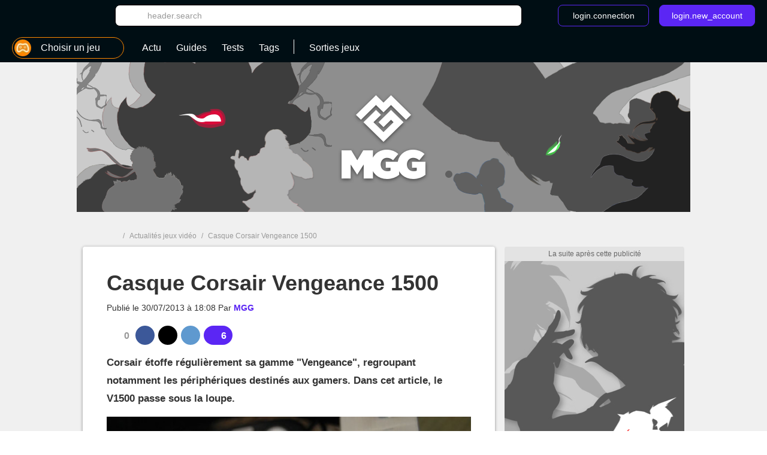

--- FILE ---
content_type: text/html; charset=UTF-8
request_url: https://www.millenium.org/news/125927.html
body_size: 20393
content:
<!DOCTYPE html>
<html lang="fr">
<head>
    <meta charset="utf-8" />
<meta name="viewport" content="width=device-width, initial-scale=1.0, user-scalable=0" />
<meta http-equiv="X-UA-Compatible" content="IE=Edge" />
<title>Casque Corsair Vengeance 1500 - Millenium</title>
	<meta name="keywords" content=""/>
	<meta name="description" content="Corsair étoffe régulièrement sa gamme &quot;Vengeance&quot;, regroupant notamment les périphériques destinés aux gamers. Dans cet article, le V1500 passe sous la loupe."/>
	<meta name="robots" content="index,follow,max-snippet:-1,max-image-preview:large,max-video-preview:5"/>
	<meta property="og:site_name" content="Millenium FR"/>
	<meta property="og:locale" content="fr_FR"/>
	<meta property="og:title" content="Casque Corsair Vengeance 1500"/>
	<meta property="og:type" content="article"/>
	<meta property="og:image" content="https://static1.millenium.org/articles/7/12/59/27/@/28595-materiel-casque-corsair-vengeance-1500-article_cover_bd-1.jpeg"/>
	<meta property="og:description" content="Corsair étoffe régulièrement sa gamme &quot;Vengeance&quot;, regroupant notamment les périphériques destinés aux gamers. Dans cet article, le V1500 passe sous la loupe."/>
	<meta name="article:section" content="jeu"/>
	<meta name="article:tag" content="News"/>
	<meta name="article:published_time" content="2013-07-30T18:08:52+02:00"/>
	<meta name="article:modified_time" content="2013-07-30T18:08:52+02:00"/>
	<meta name="twitter:card" content="summary_large_image"/>
	<meta name="twitter:image" content="https://static1.millenium.org/articles/7/12/59/27/@/28595-materiel-casque-corsair-vengeance-1500-article_cover_bd-1.jpeg"/>
	<meta name="twitter:site" content="@MGG_France"/>
	<meta name="twitter:title" content="Casque Corsair Vengeance 1500"/>
	<meta name="twitter:description" content="Corsair étoffe régulièrement sa gamme &quot;Vengeance&quot;, regroupant notamment les périphériques destinés aux gamers. Dans cet article, le V1500 passe sous la loupe."/>


<link rel="icon" type="image/png" href="https://static1.millenium.org/skin/favicon-3.png" sizes="192x192"/>

            <link rel="preload"  media="(min-width: 120rem)" href="https://static1.millenium.org/articles/7/12/59/27/@/28595-materiel-casque-corsair-vengeance-1500-article_image_bd-1.jpeg" as="image"><link rel="preload"  media="(min-width: 64rem)" href="https://static1.millenium.org/articles/7/12/59/27/@/28595-materiel-casque-corsair-vengeance-1500-article_image_d-1.jpeg" as="image"><link rel="preload"  media="(min-width: 37.5rem)" href="https://static1.millenium.org/articles/7/12/59/27/@/28595-materiel-casque-corsair-vengeance-1500-article_image_t-1.jpeg" as="image"><link rel="preload"  href="https://static1.millenium.org/articles/7/12/59/27/@/28595-materiel-casque-corsair-vengeance-1500-article_m-1.jpeg" as="image">    
<link href="https://static1.millenium.org/common/assets/front/css/vendor.95c4e898fd6908b68c3f.css" rel="stylesheet" />
<link href="https://static1.millenium.org/common/assets/front/css/front.95c4e898fd6908b68c3f.css" rel="stylesheet" />

<script src="https://www.google.com/recaptcha/api.js?onload=vueRecaptchaApiLoaded&render=explicit" async defer></script>
<script src="https://cdnjs.cloudflare.com/polyfill/v3/polyfill.min.js?version=4.8.0&features=es6%2Ces7" defer></script>
    <script>
        window.Wbapp = {"isAuthRoute":false,"bugsnagApiKey":"4be662a742d4869f24764833a84913ec","customDim":{"content_author_id":4,"customUserId":6,"portal_id":7,"portal_title":8,"guide_id":9,"guide_title":10,"guide_date_published":11,"guide_date_modified":12,"news_id":16,"news_title":17,"news_date_published":18,"news_date_modified":19,"video_id":20,"video_title":21,"video_date_published":23,"video_date_modified":24,"type_page":25,"collection_id":26,"collection_title":27,"entity_id":28,"entity_title":29,"tag_id":30,"tag_title":31,"amp_content":32,"videoLaunch":33,"videoPosition":34,"videoPlaylistPosition":36,"vastURL":37,"hasVideoContent":38,"videoLength":39,"content_section":40,"portal_genre":41,"review_id":42,"review_title":43,"review_date_published":44,"review_date_modified":45,"portal_type":46,"consent":47,"referrer":48,"videoDisplayContext":49,"videoDisplayHostName":50,"videoRelatedEntityID":51,"videoRelatedEntity":52},"webediads":{"desktop":"millenium_fr_desktop","tablet":"millenium_fr_tablet","mobile":"millenium_fr_mobile"},"videoDfp":{"url":"https:\/\/pubads.g.doubleclick.net\/gampad\/ads?iu=\/[ACCOUNT_ID]\/[SITE]\/article&url=https%3A%2F%2Fwww.millenium.org%2Fnews%2F125927.html&description_url=https%3A%2F%2Fwww.millenium.org%2Fnews%2F125927.html&env=vp&impl=s&correlator=1768885743&cust_params=[CUST_PARAMS]&tfcd=0&npa=0&gdfp_req=1&output=vast&sz=480x360|480x361|640x480&unviewed_position_start=1","positionMapping":null,"vastUrlEncoded":false,"custParams":"pagetype=article&article_id=125927&title=casque,corsair,vengeance,1500&route=news&game=Millenium&tag=hardware"},"dfpDefault":{"accountId":"120157152","vastSite":"MILLENIUM_FR_WEB","pagePrefix":"\/120157152\/MILLENIUM_FR_WEB"}};
        var site_device="web";window.innerWidth<1024&&(site_device="mobile");
    </script>
<script>
    var s = document.createElement("script");
    s.async = true;
    s.src = 'https://cdn.lib.getjan.io/library/millenium.js';
    s.setAttribute("importance", "high");
    var g = document.getElementsByTagName("head")[0];
    g.parentNode.insertBefore(s, g);

    window.jan = window.jan || { };
    jan.cmd = jan.cmd || [];
    jancmd = function(){jan.cmd.push(arguments);};
    jancmd("setConfig", {
        metadata: {"portal_id":1,"portal_title":"millenium","portal_genre":null,"content_section":"edito","amp_content":false,"news_id":125927,"news_title":"casque_corsair_vengeance_1500","news_date_published":"2013-07-30 | 18:08","news_date_modified":"2013-07-30 | 18:08","type_page":"news","tag_id":"1139","tag_title":"hardware","author_id":"user_537"},
    });
    jancmd("sendEvent", "pageview");
</script>
<script type="text/javascript" src="https://www.millenium.org/javascript/wbapp.js"></script>
<style>
    /*Universe Background Darker (bg header - footer)*/
.universe-bg-darker { background-color: #000E14; }

/*Universe Background*/
.universe-bg { background-color: #5B26F4 !important; }
.universe-bg-dark { background-color: #441db7 !important; }
@media screen and (min-width: 37.5rem) {.universe-bg\@tablet { background-color: #5B26F4 !important; } }
@media screen and (min-width: 37.5rem) { .universe-bg-0\@tablet { background-color: transparent !important; } }
@media screen and (min-width: 73.5rem) {.universe-bg\@medium-desk { background-color: #5B26F4 !important; } }
@media screen and (min-width: 73.5rem) {.universe-bg-0\@medium-desk { background-color: transparent !important; } }
.universe-after-bg:after { background-color: #5B26F4 !important; }
.universe-hover-after-bg:hover:after { background-color: #5B26F4 !important; }
.universe-hover-bg:hover { background-color: #5B26F4 !important; }
.universe-hover-bg-dark:hover { background-color: #441db7 !important; }
@media screen and (min-width: 73.5rem) { .universe-hover-bg-dark\@medium-desk:hover { background-color: #441db7 !important; } }

/*Universe Color*/
.universe-color { color: #5B26F4 !important; }
.q1.universe-color { color: #5B26F4 !important; }
.universe-color-dark { color: #000E14 !important; }
.universe-hover-color-dark:hover { color: #441db7 !important; }

/*Universe Border*/
.universe-border { border-color: #5B26F4 !important; }
@media screen and (min-width: 37.5rem) { .universe-border\@tablet { border-color: #5B26F4 !important; } }
.universe-before-border:before { border-color: #5B26F4 !important; }
.universe-hover-border:hover { border-color: #5B26F4 !important; }
.universe-hover-border-dark:hover { border-color: #441db7 !important; }

/*Universe Fill*/
.universe-fill { fill: #5B26F4 !important; }
.universe-fill-dark { fill: #000E14 !important; }
.universe-hover-fill:hover { fill: #5B26F4 !important; }
.universe-hover-fill-dark:hover { fill: #441db7 !important; }

/* basic filter */
.c-basic-filters__filter--active:hover .icon--article-filter { fill: #441db7 !important; }

/* checkbox-radio*/
[type="checkbox"]:checked + label:before{ background-color: #5B26F4 !important; border-color: #5B26F4 !important;}

/* jwplayer */
.jwplayer .jw-controlbar {
    z-index: 1001; // request from ads team to help controlbar to be usable with some specific ads campaigns
}
.jwplayer .jw-controlbar .jw-button-container .jw-button-color:hover {
    color: #5B26F4;
}
.jwplayer .jw-controlbar .jw-slider-time .jw-slider-container .jw-progress {
    background-color: #5B26F4;
}
/* vue-select style */
.wb-select .dropdown-menu > .highlight > a{
    background-color: #5B26F4 !important;
}
</style>

            <script>dataLayer = [{"portal_id":"1","portal_title":"millenium","portal_genre":"","amp_content":"false","news_id":"125927","news_title":"casque_corsair_vengeance_1500","news_date_published":"2013-07-30 | 18:08","news_date_modified":"2013-07-30 | 18:08","type_page":"news","tag_id":"1139","tag_title":"hardware","author_id":"user_537"}];</script>
        <script async src="https://www.googletagmanager.com/gtag/js?id=UA-3121017-1"></script>
        <!-- DIDOMI CPM TAG BEGINS -->
    <script type="text/javascript">
                    function initBatch() {
                                    var batchConsent = Didomi.getUserConsentStatusForVendor("c:batch-bJtGttxL");
                
                if (batchConsent) {
                    var batchVapidPublicKey = "BFDaRM2hZrMErBmALFQKd1Ha+tHN/AtbBrJPdLYHGzb8QDDalbm8IWfKehZDu1wcC7NAFS1qV2XSedvRqQmD7RA=";      /* Load remote Batch SDK JavaScript code */

                    (function(b,a,t,c,h,e,r){h='batchSDK';b[h]=b[h]||function() {
                        (b[h].q=b[h].q||[]).push(arguments)};e=a.createElement(t),r=a.getElementsByTagName(t)[0];
                        e.async=1;e.src=c;r.parentNode.insertBefore(e,r);})(window,document,'script','https://via.batch.com/v3/bootstrap.min.js');

                    let batchSDKUIConfig = { // refer to the documentation to learn more https://batch.com/doc/web/ui-components.html
                        native: {}
                    }

                    if (Notification && Notification.permission !== "granted") {
                        if (navigator.userAgent.indexOf("Firefox") !== -1 || (navigator.userAgent.indexOf("Safari") !== -1 && navigator.userAgent.indexOf("Chrome") === -1)) {
                            // Firefox specific configuration
                            batchSDKUIConfig = {
                                alert: {
                                    attach: "top center",
                                    text: "Soyez immédiatement au courant des actus les plus importantes en recevant nos notifications.",
                                    fontSize: "17",
                                    positiveSubBtnLabel: "Recevoir les notifications",
                                    negativeBtnLabel: "Non, merci",
                                    icon: 'https://static1.millenium.org/skin/millenium-batch-color-2.png',
                                    shadow: true,
                                    btnFontSize: "15",
                                    positiveBtnStyle: {
                                        backgroundColor: "#7373ff",
                                        hoverBackgroundColor: "#E37A02",
                                        textColor: "white",
                                        shadow: true,
                                    },
                                    negativeBtnStyle: {
                                        backgroundColor: "#ffffff",
                                        hoverBackgroundColor: "#ffffff",
                                        shadow: false
                                    }
                                }
                            }
                        }
                    }

                    batchSDK('setup', {
                        apiKey: 'DA741CC2EF8442BE8FAA1CBEC53DCC81',
                        subdomain: 'fr.millenium',
                        authKey: '2.s7F8if0QeMQByoiTQNmvKi6qjYhryT12ipIoJMxlLM4=',
                                                vapidPublicKey: 'BFDaRM2hZrMErBmALFQKd1Ha+tHN/AtbBrJPdLYHGzb8QDDalbm8IWfKehZDu1wcC7NAFS1qV2XSedvRqQmD7RA=',
                        defaultIcon: 'https://static1.millenium.org/skin/millenium-batch-color-2.png', // default push icon on Chrome
                        smallIcon: 'https://static1.millenium.org/skin/millenium-batch-white-2.png',
                        ui: batchSDKUIConfig
                    });

                                    }
            }
        
        window.onload = function() {
                            window.didomiOnReady = window.didomiOnReady || [];
                window.didomiOnReady.push(function (Didomi) {
                    window.addEventListener("hashchange", function() {
                        if (window.location.hash === '#consentpreff') {
                            Didomi.preferences.show();
                        } else if (window.location.hash === '#consentshow') {
                            Didomi.notice.show();
                        }
                        window.location.hash = '';
                    });

                                            if (Didomi.isConsentRequired()) {
                            Didomi.getObservableOnUserConsentStatusForVendor("c:batch-bJtGttxL").filter(function (status) {
                                return status === true;
                            }).first().subscribe(initBatch);
                        } else {
                            initBatch();
                        }
                    
                    
                                            // Google Analytics GDPR
                        const condGA = function () {
                            let consents = false;
                            let didomiID = "c:googleana-XMqagawa";
                            if (Didomi.isConsentRequired()) {
                                consents = Didomi.getUserConsentStatusForVendor(didomiID);
                            } else {
                                consents = true;
                            }
                            return consents;
                        }
                        const condGoogleMarketingProduct = function () {
                            let consents = false;
                            let didomiID = "google";
                            if (Didomi.isConsentRequired()) {
                                consents = Didomi.getUserConsentStatusForVendor(didomiID);
                            } else {
                                consents = true;
                            }
                            return consents;
                        }

                        var condGaResult = condGA();
                        var customDimAdd = {};
                        customDimAdd['dimension' + 47] = condGaResult;
                        customDimAdd['dimension' + 48] = document.referrer;
                                    });
                    };
    </script>

<script type="text/javascript">
    var AdsTools = function(configuration) {
        // Init variables to use to calculate ads repartition
        let rendered = 0;
        let repartition = {};
        let repartitionDivisor = Object.keys(configuration.ads_repartition).length;
        let repartitionExtra = 0;

        /**
         * Get element ID from the ad name
         * @param {String} name
         * @returns {String}
         */
        const getElementId = function(name) {
            return name.split('/')[1];
        };

        /**
         * Set placeholder
         * @param {String} elementId
         * @param {Object} e
         */
        const setPlaceholder = function(elementId, e) {
            if (document.getElementById(elementId)) {
                if (!configuration.exclude_placeholder.includes(elementId)) {
                    if (e.isEmpty === false) {
                        document.getElementById(elementId).previousElementSibling.classList.remove('u-ads__default--show');
                    } else {
                        document.getElementById(elementId).previousElementSibling.classList.add('u-ads__default--show');
                    }
                }
            }
        };

        /**
         * Set stickies
         * @param {String} elementId
         * @param {Object} e
         */
        const setStickies = function(elementId, e) {
            if (site_device === 'web') {
                // Increment rendered value to each required ads
                if (Object.keys(configuration.ads_repartition).includes(elementId)) {
                    rendered++;
                    repartition[elementId] = 0;

                    // Disable ad repartition for empty ones
                    if (e.isEmpty === true) {
                        repartitionExtra += configuration.ads_repartition[elementId];
                        repartitionDivisor--;
                    } else {
                        repartition[elementId] = configuration.ads_repartition[elementId];
                    }
                }

                // All required ads have been rendered
                if (rendered === Object.keys(configuration.ads_repartition).length) {
                    // Re-calculated ads repartition taking care of empty ones
                    Object.keys(configuration.ads_repartition).forEach(function(name) {
                        if (repartition[name] > 0) {
                            repartition[name] += Math.floor(repartitionExtra / repartitionDivisor);
                        }
                    });

                    // Get the total available space thanks to the main grid content (central column)
                    let availableSpace = document.getElementById('main_grid').offsetHeight;

                    // Get the total space on the .u-container-aside
                    let busySpace = document.querySelector('.u-container-aside').offsetHeight;

                    // // Reduce available space with actual rendering
                    availableSpace -= busySpace;

                    // Check if there is extra available space
                    if (availableSpace > 0) {
                        Object.keys(configuration.ads_repartition).forEach(function(name) {
                            const adObj = document.getElementById(name);
                            const stickyObj = adObj.parentNode;
                            const containerObj = stickyObj.parentNode;

                            if (repartition[name] > 0) {
                                // Calculate extra available space for this container
                                const extraHeight = Math.floor(availableSpace * repartition[name] / 100);

                                containerObj.style.height = `${containerObj.offsetHeight + extraHeight}px`;
                            }
                        });
                    }

                    // Reset to default for next refresh
                    rendered = 0;
                    repartition = {};
                    repartitionDivisor = Object.keys(configuration.ads_repartition).length;
                    repartitionExtra = 0;
                }
            }
        };

        /**
         * Set Ad margin
         * @param {String} elementId
         * @param {Object} e
         */
        const setAdStyle = function(elementId, e) {
            console.debug('jad', elementId, e.isEmpty === false ? 'full' : 'empty', e.size);

            if (e.isEmpty === false) {
                const mainGridObj = document.getElementById('main_grid');
                const elementIdObj = document.getElementById(elementId);
                const iframeObj = elementIdObj.querySelector('iframe');
                const contentObj = elementIdObj.parentNode;
                const containerObj = contentObj.parentNode;

                console.debug('jad', elementId, 'iframe', iframeObj.width, iframeObj.height);

                if (elementId === 'header') {
                    if (site_device === 'web' && iframeObj.width === '1800' && iframeObj.height === '1000') {
                        console.debug('jad', elementId, 'is a skin');
                        containerObj.classList.add(`u-ads--layout-${elementId}-skin`);
                        mainGridObj.classList.add('main_wrapper_ad');
                    } else {
                        console.debug('jad', elementId, 'is not a skin');
                    }
                }
            }
        };

        /**
         * Handle
         * @param {Object} e
         * @param {String} name
         */
        this.handle = function(e, name) {
            // Get element ID from name
            const elementId = getElementId(name);

            // Set placeholder
            if (configuration.mods.placeholder === true) {
                setPlaceholder(elementId, e);
            }

            // Set stickies
            if (configuration.mods.sticky === true) {
                setStickies(elementId, e);
            }

            // Pub wrapper
            if (configuration.mods.hp_wrapper === true) {
                setAdStyle(elementId, e);
            }
        };
    };
</script>

<script type="text/javascript">
    window.Wbapp.dfp = window.Wbapp.dfpDefault;
    window.jad = window.jad || {};
    jad.cmd = jad.cmd || [];

    var script = document.createElement('script');
        script.async = true;
        script.src = "https://cdn.lib.getjad.io/library/120157152/millenium_fr_web";
        script.setAttribute('importance', 'high');

    var head = document.getElementsByTagName('head')[0];
        head.parentNode.insertBefore(script, head);

    var adst = new AdsTools({"mods":{"sticky":true,"placeholder":true,"hp_wrapper":false},"ads_repartition":{"dfp-middle":34,"dfp-push-right-1":33,"dfp-middle2":33},"exclude_placeholder":["interstitial"]});

    jad.cmd.push(function() {
        jad.public.setConfig({
            page: "/120157152/MILLENIUM_FR_WEB/article",
            elementsMapping: {"header":["dfp-header-top"],"rectangle_atf":["dfp-middle"],"rectangle_btf":["dfp-middle2"],"interstitial":["dfp-interstitiel"],"rectangle_mtf":["dfp-push-right-1"],"footer":["dfp-footer"],"preroll_playerfooter":["playerfooter"],"postroll_playerfooter":["playerfooter"]},
            pagePositions: ["header","rectangle_atf","rectangle_btf","interstitial","rectangle_mtf","footer"],
            targeting: {"article_id":125927,"title":["casque","corsair","vengeance","1500"],"route":"news","game":"Millenium","tag":["hardware"]},
                        cmp: {
                name: "didomi",
                 siteId: 'e23a01f6-a508-4e71-8f50-c1a9cae7c0d0',                  noticeId: 'JbyZ7wJr',                  gdprAppliesGlobally : true,                  paywall: {"clientId":"AVvF60FpOZcS6UoBe6sf8isBLYwzuLgMQCnNdE-FvpoW_OhR8P6zERqhyuIBGPOxqrTHKxv7QxsXnfck","planId":"P-27988892H8476645TMBQZFTI","tosUrl":"https:\/\/www.millenium.org\/site\/conditions-generales-de-loffre-payante-mgg","touUrl":"https:\/\/www.millenium.org\/site\/cgu","privacyUrl":"https:\/\/www.millenium.org\/site\/cookies"},
                                includeCmp:  true             }
                    });

        jad.public.loadPositions();

        jad.public.addEventListener('positionRenderEnded', adst.handle);

        jad.public.displayPositions();
    });
</script>

<style type="text/css">
    .u-ads__placeholder::before {content: 'La suite après cette publicité';}
</style>

<!-- GTM (script) -->
<script>(function(w,d,s,l,i){w[l]=w[l]||[];w[l].push({"gtm.start":new Date().getTime(),event:"gtm.js"});var f=d.getElementsByTagName(s)[0],j=d.createElement(s),dl=l!="dataLayer"?"&l="+l:"";j.async=true;j.src="https://www.googletagmanager.com/gtm.js?id="+i+dl;f.parentNode.insertBefore(j,f);})(window,document,"script","dataLayer","GTM-PFT8Z2");</script>
<!-- /GTM (script) -->

<!-- TABOOLA (head) -->
<script type="text/javascript">
    window._taboola = window._taboola || [];

    _taboola.push({article: 'auto'});

    !function(e, f, u, i) {
        if (!document.getElementById(i)) {
            e.async = 1;
            e.src = u;
            e.id = i;
            f.parentNode.insertBefore(e, f);
        }
    }(
        document.createElement('script'),
        document.getElementsByTagName('script')[0],
        '//cdn.taboola.com/libtrc/millenium/loader.js',
        'tb_loader_script'
    );

    if (window.performance && typeof window.performance.mark == 'function') {
        window.performance.mark('tbl_ic');
    }
</script>
<!-- TABOOLA (head) -->

<script src="https://accounts.google.com/gsi/client" async defer></script>
<!-- default player <script src="https://geo.dailymotion.com/libs/player.js" async defer></script>-->
<!--player avec autostart <script src="https://geo.dailymotion.com/libs/player/x2mzi.js" async defer></script>-->
<!--player sans autostart <script src="https://geo.dailymotion.com/libs/player/x32jx.js" async defer></script> -->
<script src="https://geo.dailymotion.com/libs/player/x2mzi.js" async defer></script>
</head>
<body >
<div class="js-ad"></div>
<!-- GTM (noscript) -->
<noscript><iframe src="https://www.googletagmanager.com/ns.html?id=GTM-PFT8Z2"height="0" width="0" style="display:none;visibility:hidden"></iframe></noscript>
<!-- /GTM (noscript) -->
<div class="  '' ">
    <div class="u-ads">
        <div class="u-ads__content">
            <div class="u-ads__default"></div>
            <div id="dfp-interstitiel"></div>
        </div>
    </div>
</div>

<div id="ml_wrapper">
    <header id="ml_header">
        <div class="c-header vue-instance">
    <div class="c-header__container">
        <div class="c-header__menu universe-bg-darker">

            <div class="c-header__menu-logo">
                <svg class="icon icon--millenium-main" viewbox="0 0 112 36" role="img" ><use xlink:href="https://www.millenium.org/common/assets/front/img/symbols.svg#icon-millenium"></use></svg>                <span class="hrl 1321B4 c-header__menu-logo-link u-global-link u-no-highlight" title="Retour à l&#039;accueil de MGG">MGG</span>            </div>

            <div class="c-header__search-login">
                <button class="c-header__search-open-btn" id="js-open-search" @click="headerSearchToggle">
                    <svg class="icon icon--magnify" viewbox="0 0 24 24" role="img" ><use xlink:href="https://www.millenium.org/common/assets/front/img/symbols.svg#icon-magnify"></use></svg>                </button>
                <div class="c-header__search">
                    <div class="c-header__search-label">Rechercher</div>
                    <button class="c-header__search-close-btn" @click="headerSearchToggle">
                        <svg class="icon icon--close-menu" viewbox="0 0 24 24" role="img" ><use xlink:href="https://www.millenium.org/common/assets/front/img/symbols.svg#icon-close"></use></svg>                    </button>
                    <wb-searchbar
                        autocomplete-url="https://www.millenium.org/rechercher/autocomplete"
                        value=""
                        v-bind:autocomplete="true"
                        action="https://www.millenium.org/rechercher"
                        modifier="header"
                    >
                    </wb-searchbar>
                </div>
                                    <wb-login
                        recaptcha-sitekey="6LdR_yEUAAAAAHFyO9GSVABakOsslJI1gT3F82Bb"
                        contact-adress="contact@millenium.org"
                        hostname="millenium.org"
                    ></wb-login>
                    <wb-google-one-tap
                        client-id="204132465072-uvjn9b9vhe1i5v0hrnkg0kufg4jpf0l4.apps.googleusercontent.com"
                        route-callback-one-tap="https://www.millenium.org/auth/callback-google-onetap"
                    ></wb-google-one-tap>
                            </div>
        </div>
        <div class="c-header__menu c-header__menu--bottom universe-bg-darker">
            <nav class="c-header__menu-nav">
                <div for="c-header__checkbox" class="c-header__close c-header__close--hidden" @click="closeMobileMenu">
                    <svg class="icon icon--close-menu" viewbox="0 0 24 24" role="img" ><use xlink:href="https://www.millenium.org/common/assets/front/img/symbols.svg#icon-close"></use></svg>                </div>
                                    <wb-slider class="c-header__menu-list-container c-header-slider" name="header-slider" :include-buttons="true">
        <ul class="c-header__menu-list c-header__menu-list c-header-slider__content" @scroll="detectSponsoredLinkInViewportOnMobile">
                            <li class="c-header__menu-item c-header__menu-item--portal c-header-slider__element" @click="openPortalList" @mouseover.prevent="hoverMenuItem" @mouseleave.prevent="leaveMenuItem">
    <a href="#" class="c-header__menu-link c-header__menu-link--has-submenu c-header__menu-link--portal">
        <div class="c-header__menu-icon-portal__wrap">
            <img src="https://static1.millenium.org/skin/default-portal-icon-32x32-1.png" alt=""  class="c-header__menu-icon-portal c-header__menu-icon-portal--selected" />        </div>

                <span class="c-header__menu-link-label">Choisir un jeu</span>
        <span class="c-header__menu-link-title c-header__menu-link-title--hidden">Nos jeux</span>
        <svg class="icon icon--dropdown-menu" viewbox="0 0 36 36" role="img" ><use xlink:href="https://www.millenium.org/common/assets/front/img/symbols.svg#icon-dropdown-menu"></use></svg>        <svg class="icon icon--dropdown-menu icon--dropdown-menu-reverse" viewbox="0 0 36 36" role="img" ><use xlink:href="https://www.millenium.org/common/assets/front/img/symbols.svg#icon-dropdown-menu-reverse"></use></svg>    </a>
    <ul class="c-header__submenu c-header__submenu--universe">
                                    <li class="c-header__submenu-item ">
                    <span class="hrl 1321B44C4A4E43C2 c-header__submenu-link" title="Tous les jeux"><img src="https://static1.millenium.org/skin/default-portal-icon-32x32-1.png" alt=""  class="c-header__menu-icon-portal" />                        <span class="c-header__submenu-label">
                            Tous les jeux
                        </span></span>                </li>
                        <li class="c-header__submenu-item ">
                <span class="hrl 1321B44C4A4E43C21321B44C4A4E431E25202C c-header__submenu-link" title="Hytale"><img src="https://static1.millenium.org/portals/7/80/7/@/807-hytale-logo-navigation-bar-32x32-1.jpg" alt=""  class="c-header__menu-icon-portal" />                <span class="c-header__submenu-label">
                    Hytale
                </span></span>            </li>
                                <li class="c-header__submenu-item ">
                <span class="hrl 1321B44C4A4E43C21321B44C4A4E431E262626 c-header__submenu-link" title="Animal Crossing New Horizons"><img src="https://static1.millenium.org/portals/9/99/9/@/999-animal-crossing-new-horizons-logo-navigation-bar-32x32-1.jpg" alt=""  class="c-header__menu-icon-portal" />                <span class="c-header__submenu-label">
                    Animal Crossing New Horizons
                </span></span>            </li>
                                <li class="c-header__submenu-item ">
                <span class="hrl 1321B44C4A4E43C21321B44C4A4E431E2A2B2422 c-header__submenu-link" title="Arc Raiders"><img src="https://static1.millenium.org/portals/3/14/63/@/1463-arc-raiders-logo-navigation-bar-32x32-1.png" alt=""  class="c-header__menu-icon-portal" />                <span class="c-header__submenu-label">
                    Arc Raiders
                </span></span>            </li>
                                <li class="c-header__submenu-item ">
                <span class="hrl 1321B44C4A4E43C21321B44C4A4E431E2A222A22 c-header__submenu-link" title="Légendes Pokémon Z-A"><img src="https://static1.millenium.org/portals/3/13/13/@/1313-legendes-pokemon-z-a-logo-navigation-bar-32x32-3.png" alt=""  class="c-header__menu-icon-portal" />                <span class="c-header__submenu-label">
                    Légendes Pokémon Z-A
                </span></span>            </li>
                                <li class="c-header__submenu-item ">
                <span class="hrl 1321B44C4A4E43C21321B44C4A4E431E2A22242B c-header__submenu-link" title="Clair Obscur : Expedition 33"><img src="https://static1.millenium.org/portals/4/13/64/@/1364-clair-obscur-expedition-33-logo-navigation-bar-32x32-1.png" alt=""  class="c-header__menu-icon-portal" />                <span class="c-header__submenu-label">
                    Clair Obscur : Expedition 33
                </span></span>            </li>
                                <li class="c-header__submenu-item ">
                <span class="hrl 1321B44C4A4E43C21321B44C4A4E431E2C2621 c-header__submenu-link" title="Diablo IV"><img src="https://static1.millenium.org/portals/2/79/2/@/792-diablo-4-logo-navigation-bar-32x32-2.jpg" alt=""  class="c-header__menu-icon-portal" />                <span class="c-header__submenu-label">
                    Diablo IV
                </span></span>            </li>
                                <li class="c-header__submenu-item ">
                <span class="hrl 1321B44C4A4E43C21321B44C4A4E431E2A2B2424 c-header__submenu-link" title="Where Winds Meet"><img src="https://static1.millenium.org/portals/6/14/66/@/1466-where-winds-meet-logo-navigation-bar-32x32-1.png" alt=""  class="c-header__menu-icon-portal" />                <span class="c-header__submenu-label">
                    Where Winds Meet
                </span></span>            </li>
                                <li class="c-header__submenu-item ">
                <span class="hrl 1321B44C4A4E43C21321B44C4A4E431E2A2B2B2B c-header__submenu-link" title="Metroid Prime 4 : Beyond"><img src="https://static1.millenium.org/portals/4/14/44/@/1444-metroid-prime-4-beyond-logo-navigation-bar-32x32-1.png" alt=""  class="c-header__menu-icon-portal" />                <span class="c-header__submenu-label">
                    Metroid Prime 4 : Beyond
                </span></span>            </li>
                                <li class="c-header__submenu-item ">
                <span class="hrl 1321B44C4A4E43C21321B44C4A4E431E2A2B2A26 c-header__submenu-link" title="Call of Duty : Black Ops 7"><img src="https://static1.millenium.org/portals/9/14/19/@/1419-call-of-duty-black-ops-7-logo-navigation-bar-32x32-1.png" alt=""  class="c-header__menu-icon-portal" />                <span class="c-header__submenu-label">
                    Call of Duty : Black Ops 7
                </span></span>            </li>
                                <li class="c-header__submenu-item ">
                <span class="hrl 1321B44C4A4E43C21321B44C4A4E431E2A222420 c-header__submenu-link" title="Ghost of Yotei"><img src="https://static1.millenium.org/portals/0/13/60/@/1360-ghost-of-yotei-logo-navigation-bar-32x32-1.jpg" alt=""  class="c-header__menu-icon-portal" />                <span class="c-header__submenu-label">
                    Ghost of Yotei
                </span></span>            </li>
                                <li class="c-header__submenu-item ">
                <span class="hrl 1321B44C4A4E43C21321B44C4A4E431E2A212026 c-header__submenu-link" title="Hollow Knight : Silksong"><img src="https://static1.millenium.org/portals/9/12/09/@/1209-hollow-knight-silksong-logo-navigation-bar-32x32-2.png" alt=""  class="c-header__menu-icon-portal" />                <span class="c-header__submenu-label">
                    Hollow Knight : Silksong
                </span></span>            </li>
                                <li class="c-header__submenu-item ">
                <span class="hrl 1321B44C4A4E43C21321B44C4A4E431E2A2B2224 c-header__submenu-link" title="Battlefield 6"><img src="https://static1.millenium.org/portals/6/14/36/@/1436-battlefield-6-logo-navigation-bar-32x32-2.png" alt=""  class="c-header__menu-icon-portal" />                <span class="c-header__submenu-label">
                    Battlefield 6
                </span></span>            </li>
                                <li class="c-header__submenu-item ">
                <span class="hrl 1321B44C4A4E43C21321B44C4A4E431E2A2B222B c-header__submenu-link" title="EA Sports FC 26"><img src="https://static1.millenium.org/portals/4/14/34/@/1434-ea-sports-fc-26-logo-navigation-bar-32x32-1.png" alt=""  class="c-header__menu-icon-portal" />                <span class="c-header__submenu-label">
                    EA Sports FC 26
                </span></span>            </li>
                                <li class="c-header__submenu-item ">
                <span class="hrl 1321B44C4A4E43C21321B44C4A4E431E2A222322 c-header__submenu-link" title="Borderlands 4"><img src="https://static1.millenium.org/portals/3/13/53/@/1353-borderlands-4-logo-navigation-bar-32x32-1.png" alt=""  class="c-header__menu-icon-portal" />                <span class="c-header__submenu-label">
                    Borderlands 4
                </span></span>            </li>
                                <li class="c-header__submenu-item ">
                <span class="hrl 1321B44C4A4E43C21321B44C4A4E431E2A212326 c-header__submenu-link" title="Hades 2"><img src="https://static1.millenium.org/portals/9/12/59/@/1259-hades-2-logo-navigation-bar-32x32-2.png" alt=""  class="c-header__menu-icon-portal" />                <span class="c-header__submenu-label">
                    Hades 2
                </span></span>            </li>
                                <li class="c-header__submenu-item ">
                <span class="hrl 1321B44C4A4E43C21321B44C4A4E431E2A2B2025 c-header__submenu-link" title="Mafia : The Old Country"><img src="https://static1.millenium.org/portals/8/14/08/@/1408-mafia-the-old-country-logo-navigation-bar-32x32-2.png" alt=""  class="c-header__menu-icon-portal" />                <span class="c-header__submenu-label">
                    Mafia : The Old Country
                </span></span>            </li>
                                <li class="c-header__submenu-item ">
                <span class="hrl 1321B44C4A4E43C21321B44C4A4E431E2A2B2223 c-header__submenu-link" title="Wuchang : Fallen Feathers"><img src="https://static1.millenium.org/portals/5/14/35/@/1435-wuchang-fallen-feathers-logo-navigation-bar-32x32-1.jpg" alt=""  class="c-header__menu-icon-portal" />                <span class="c-header__submenu-label">
                    Wuchang : Fallen Feathers
                </span></span>            </li>
                                <li class="c-header__submenu-item ">
                <span class="hrl 1321B44C4A4E43C21321B44C4A4E431E2A2B2022 c-header__submenu-link" title="Donkey Kong Bananza"><img src="https://static1.millenium.org/portals/3/14/03/@/1403-donkey-kong-bananza-logo-navigation-bar-32x32-1.png" alt=""  class="c-header__menu-icon-portal" />                <span class="c-header__submenu-label">
                    Donkey Kong Bananza
                </span></span>            </li>
                                <li class="c-header__submenu-item ">
                <span class="hrl 1321B44C4A4E43C21321B44C4A4E431E2A222C23 c-header__submenu-link" title="Elden Ring Nightreign"><img src="https://static1.millenium.org/portals/5/13/75/@/1375-elden-ring-nightreign-logo-navigation-bar-32x32-2.png" alt=""  class="c-header__menu-icon-portal" />                <span class="c-header__submenu-label">
                    Elden Ring Nightreign
                </span></span>            </li>
                                <li class="c-header__submenu-item ">
                <span class="hrl 1321B44C4A4E43C21321B44C4A4E431E2A222020 c-header__submenu-link" title="Monster Hunter Wilds"><img src="https://static1.millenium.org/portals/0/13/00/@/1300-monster-hunter-wilds-logo-navigation-bar-32x32-2.png" alt=""  class="c-header__menu-icon-portal" />                <span class="c-header__submenu-label">
                    Monster Hunter Wilds
                </span></span>            </li>
            </ul>
</li>
            
                                <li class="c-header__menu-item c-header__menu-item--visible c-header-slider__element" @mouseover.prevent="hoverMenuItem" @mouseleave.prevent="leaveMenuItem">
                                                                                <span class="hrl 1321B44943CCC2 c-header__menu-link u-global-link"><span class="c-header__menu-link-text">Actu</span></span>                                            </li>
                
                                                    <li class="c-header__menu-item c-header__menu-item--visible c-header-slider__element " @click="openMenuItem" @mouseover.prevent="hoverMenuItem" @mouseleave.prevent="leaveMenuItem">
                    <span class="hrl 1321B44CC3464B43C2 c-header__menu-link u-global-link"><span class="c-header__menu-link-text">Guides</span></span>                                    </li>
            
                                            <li class="c-header__menu-item c-header__menu-item--visible c-header-slider__element " @click="openMenuItem" @mouseover.prevent="hoverMenuItem" @mouseleave.prevent="leaveMenuItem">
                    <span class="hrl 1321B4CB43C2CBC2 c-header__menu-link u-global-link"><span class="c-header__menu-link-text">Tests</span></span>                </li>
            
                                            <li class="c-header__menu-item c-header__menu-item--visible c-header-slider__element c-header__menu-item--last" @mouseover.prevent="hoverMenuItem" @mouseout.prevent="leaveMenuItem">
                    <span class="hrl 1321B4CB4A4CC2 c-header__menu-link u-global-link"><span class="c-header__menu-link-text">Tags</span></span>                </li>
            
                                                <li class="c-header__menu-item c-header__menu-item--visible c-header-slider__element" @click="openMenuItem" @mouseover.prevent="hoverMenuItem" @mouseleave.prevent="leaveMenuItem">
                            <span class="hrl 1321B44943CCC21321B42B212421202B1945CB4E48 c-header__menu-link u-global-link" target="_self"><span class="c-header__menu-link-text">Sorties jeux</span></span>                                                    </li>
                                    </ul>
    </wb-slider>
                            </nav>
                    </div>
    </div>
</div>
    </header>
    <main id="ml_container" class=" portals ">
        <div class="  '' ">
    <div class="u-ads u-ads--layout u-ads--layout-header">
        <div class="u-ads__empty-placeholder">
            <div class="u-ads__default u-ads__default--header u-ads__default--show"></div>
            <div id="dfp-header-top" style="text-align:center;line-height:0;"></div>
        </div>
    </div>
</div>

        <div id="ml_content">
            <!-- Breadcrumbs -->
            <div class="c-breadcrumb ">
                    <div class="c-breadcrumb__list">
                                                            <span class="c-breadcrumb__item c-breadcrumb__item--first">
                            <svg class="icon icon--logo-breadcrumb" viewbox="0 0 24 24" role="img" ><use xlink:href="https://www.millenium.org/common/assets/front/img/symbols.svg#icon-millenium-extra-small"></use></svg>                            <a href="https://www.millenium.org"  class="c-breadcrumb__link c-breadcrumb__link--first u-global-link">
                                MGG
                            </a>
                        </span>
                                                                                /
                        <span class="c-breadcrumb__item">
                                                            <a href="https://www.millenium.org/news" class="c-breadcrumb__link">Actualités jeux vidéo</a>
                                                    </span>
                                                                                /
                        <span class="c-breadcrumb__item">
                                                            <h1 class="c-breadcrumb__link">Casque Corsair Vengeance 1500</h1>
                                                    </span>
                                                </div>
            </div>
            <div class="ui-grid is-fixed-300px-desk">
                <!-- MAIN -->
                <div class="is-column">
                    <!-- Main view  -->
                    <div id="main_grid">
                            
    <script type="application/ld+json">
{
    "@context": "http://schema.org",
    "@type": "NewsArticle",
    "mainEntityOfPage": {
        "@type": "WebPage",
        "@id": "https://www.millenium.org/news/125927.html"
    },
    "headline": "Casque Corsair Vengeance 1500",
    "image": [
        "https://static1.millenium.org/articles/7/12/59/27/@/28595-materiel-casque-corsair-vengeance-1500-article_cover_bd-1.jpeg"
    ],
    "speakable": {
        "@type": "SpeakableSpecification",
        "xpath": [
            "/html/head/title",
            "/html/head/meta[@name='description']/@content"
        ]
    },
    "datePublished": "2013-07-30T18:08:52+02:00",
    "dateModified": "2013-07-30T18:08:52+02:00",
    "author": {
        "@type": "Person",
        "name": "MGG"
    },
    "publisher": {
        "@type": "Organization",
        "name": "Millenium FR",
        "url": "https://www.millenium.org",
        "logo": {
            "@type": "ImageObject",
            "url": "https://static1.millenium.org/skin/millenium-amp-2.png",
            "width": 201,
            "height": 60
        }
    }
}
</script>
    <div>
        <div class="u-container">
            <article class="article" data-id="125927" data-type="article">
                
                <header>
                    
                    <div class="article__title">Casque Corsair Vengeance 1500</div>

                    <div class="article__infos">
    
                        
            Publié le            <time datetime="2013-07-30T18:08:52+02:00" pubdate="pubdate">
                30/07/2013 à 18:08
            </time>
            
    Par    <strong class="universe-color">
        <span >MGG</span>
    </strong>
</div>

                    
                    <div class=" article__votes-socials vue-instance">
    
    <wb-social-share
            v-bind:shares="0"
            v-bind:model-id="125927"
            model-type="articles"
            title="Casque Corsair Vengeance 1500"
            url="https://www.millenium.org/news/125927.html"
            via="MGG_France"
            stat-route="https://www.millenium.org/api/stat/:model_type/:id/share/:type"
    >
        <div class="article__comments-container">
            <span class="hrl 132122424F4E4E4349CBC2 article__comments universe-bg universe-hover-bg-dark" title="Accéder aux commentaires"><svg class="icon icon--socials-list icon--icon--socials-list-comments" viewbox="0 0 24 24" role="img" ><use xlink:href="https://www.millenium.org/common/assets/front/img/symbols.svg#icon-comment2"></use></svg>                <span v-if="6" class="article__socials-comments">6</span></span>        </div>
    </wb-social-share>
</div>
                                            <p class="article__chapo">
                            Corsair étoffe régulièrement sa gamme &quot;Vengeance&quot;, regroupant notamment les périphériques destinés aux gamers. Dans cet article, le V1500 passe sous la loupe.
                        </p>
                                    </header>

                                                    
                                                            <div class="article__media">
                            <div class="article__media--img__container">
                                <picture ><source media="(min-width: 120rem)" srcset="https://static1.millenium.org/articles/7/12/59/27/@/28595-materiel-casque-corsair-vengeance-1500-article_image_bd-1.jpeg"><source media="(min-width: 64rem)" srcset="https://static1.millenium.org/articles/7/12/59/27/@/28595-materiel-casque-corsair-vengeance-1500-article_image_d-1.jpeg"><source media="(min-width: 37.5rem)" srcset="https://static1.millenium.org/articles/7/12/59/27/@/28595-materiel-casque-corsair-vengeance-1500-article_image_t-1.jpeg"><img src="https://static1.millenium.org/articles/7/12/59/27/@/28595-materiel-casque-corsair-vengeance-1500-article_m-1.jpeg" alt="Casque Corsair Vengeance 1500" class="article__main-media" /></picture>
                                                            </div>
                            
                                                    </div>
                                    
                
                <div class="  u-ads--mobile ">
    <div class="u-ads u-ads--layout u-ads--layout-article">
        <div class="u-ads__placeholder u-ads__sticky">
            <div class="u-ads__default u-ads__default--article u-ads__default--show"></div>
            <div id="dfp-middle"></div>
        </div>
    </div>
</div>

                                
                
                <div class="article__content">
                    <div class="w-oldhtml article__widget">
                <p><img style="display: block; margin-left: auto; margin-right: auto;" src="https://static1.millenium.org/article_old/images/contenu/actus/hardsoft/banniere/bann_hardware.jpg" alt="" width="667" height="100"></p><p>Corsair étoffe régulièrement sa gamme « Vengeance », regroupant notamment les périphériques destinés aux gamers. Nous vous proposons de découvrir aujourd'hui le modèle V1500.</p><p>Une grosse boîte à l'arrivée, et un casque bien emballé et à l'abri des chocs : vous recevrez votre casque en un seul morceau, et vous pourrez même le transporter facilement avec vous, bien calé dans son emballage.</p><p><img style="display: block; margin-left: auto; margin-right: auto;" src="https://static1.millenium.org/article_old/images/contenu/actus/hardsoft/V15003.jpg" alt="" width="300" height="250"></p><p>Casque circumauriculaire fourni avec des écouteurs de 50mm, et une connectique USB : cela augure bien d'une qualité élevée de son. Ce casque est l'équivalent d'une carte son 7.1 (votre ordinateur le détectera ainsi d'ailleurs), ce qui implique que vous téléchargiez les pilotes correspondants, ce qui se fait en quelques clics sur le site du constructeur. Une fois l'inévitable redémarrage d'ordinateur effectué, vous pourrez enfiler votre casque.</p><p>Design élégant, souple, léger (l'arceau est en aluminium), des écouteurs réglables et pivotants : de quoi satisfaire toutes les oreilles et toutes les têtes ! Le micro possède lui aussi un embout en aluminium. Pivotant comme il se doit pour réduire l'encombrement, il possède également deux capteurs (le premier sur la face interne et le second sur la face externe) pour éliminer les bruits ambiants superflus.</p><p>On ne peut que noter les efforts réalisés par Corsair sur la finition et la réalisation : enfin un beau casque ! Le HS1 était d'un goût plus que douteux. Le V1500 redresse la barre : finitions en aluminium sur les branches et le micro, un arceau gainé de mousse épaisse et moelleuse pour un confort durable et apprécié par le joueur.</p><p>Les branches sont bien entendu réglables et grâce aux écouteurs qui pivotent sur 90° vous pourrez facilement obtenir le casque que vous souhaitiez. On note toutefois que contrairement à son ancêtre, vous ne pourrez pas replier les écouteurs du V1500. Prévoyez l'encombrement.</p><p><br><img style="display: block; margin-left: auto; margin-right: auto;" src="https://static1.millenium.org/article_old/images/contenu/actus/hardsoft/V15002bis.jpg" alt="" width="300" height="288"></p><p>Deux gros coussinets à mémoire de forme sur les oreilles viennent adoucir la « prise » du casque : il serre assez fort la tête, mais rien de désagréable pour autant et vous pourrez jouer des heures durant sans être incommodé. Vous pourrez en prime profiter d'une isolation bien meilleure : le HS1 étant calamiteux sur ce point précis, Corsair ne pouvait que se rattraper.</p><p style="text-align: justify;">La télécommande a un air de déjà vu (la même que sur le HS1): 3 boutons (« + »; "-"; "mute ») rétroéclairés pour les rendre plus visibles et 3 mètres de câble , 45 cm entre le casque et la télécommande, ce qui la fera reposer au niveau de votre ventre. Vous pourrez ainsi la manipuler facilement.</p><p style="text-align: justify;"> </p><p><img style="display: block; margin-left: auto; margin-right: auto;" src="https://static1.millenium.org/article_old/images/contenu/actus/hardsoft/V15004.jpg" alt="" width="300" height="240"></p><p> </p><p>Le software porte encore la griffe Corsair. Complet, esthétique, adapté au produit, vous n'aurez qu'une seule fenêtre à gérer (nul besoin de naviguer entre des accumulations de pages), divisée en trois zones : déplacer les canaux sonores, choix de l'environnement (studio, hall, etc.) et enfin choix du mode de fonctionnement (Dolby, Bypass...)</p><p>Mais ce soft n'est accessible que via son bouton dédié en barre de tâches... Merci les Alt+Tab en pleine partie pour affiner ses réglages. Prévoir un bouton « switch » sur la télécommande pour ouvrir directement la fenêtre ne serait pas de trop.</p><p> </p><p><img style="display: block; margin-left: auto; margin-right: auto;" src="https://static1.millenium.org/article_old/images/contenu/actus/hardsoft/V15001.jpg" alt="" width="300" height="184"></p><p> </p><p>Les réglages d'usine sont peu convaincants (les basses sont réglées à un niveau proche de l'inexistant et les aigus prennent un peu trop de place), mais l'equalizer permet de gommer ces soucis en quelques clics. Devoir rouvrir le soft (et donc devoir cliquer sur la barre des tâches) à chaque manipulation rend néanmoins la manoeuvre pénible à la longue.</p><p>Note sur le mode « Dolby » : le rendu n'est pas tant celui d'un studio, d'un hall, d'un cinéma... que celui d'une grotte ou d'une caverne. Le joueur est bien immergé dans une bulle de son, mais au prix d'une perte de précision, surtout sur la localisation des sons (ce qui peut s'avèrer problèmatique dans un FPS, où déterminer l'origine d'un son et d'une explosion contribue à votre succès)</p><p style="text-align: center;"> </p><table style="margin-left: auto; margin-right: auto;" border="0" cellspacing="0"><tbody>
<tr>
<td> </td>
<td>
<h3>Points forts et Points faibles</h3>
</td>
</tr>
<tr>
<td> </td>
<td>
<table border="0" cellspacing="0"><tbody>
<tr>
<td colspan="4" align="left" valign="top"> </td>
</tr>
<tr>
<td style="width: 333px;" align="left" valign="top">
<p><img src="https://static1.millenium.org/article_old/images/contenu/actus/LOL/Bouton_lol_ProCons_Pro.png" alt="" width="24" height="24"> Transducteurs de 50mm</p>
<p><img src="https://static1.millenium.org/article_old/images/contenu/actus/LOL/Bouton_lol_ProCons_Pro.png" alt="" width="24" height="24"> Design « gaming » </p>
<p><img src="https://static1.millenium.org/article_old/images/contenu/actus/LOL/Bouton_lol_ProCons_Pro.png" alt="" width="24" height="24"> Software convaincant et simple d'emploi</p>
<p><img src="https://static1.millenium.org/article_old/images/contenu/actus/LOL/Bouton_lol_ProCons_Pro.png" alt="" width="24" height="24"> Confortable et agréable à porter</p>
</td>
<td align="left" valign="top"> </td>
<td style="width: 333px;" colspan="2" align="left" valign="top">
<p><img src="https://static1.millenium.org/article_old/images/contenu/actus/LOL/Bouton_lol_ProCons_Con.png" alt="" width="24" height="24"> Télécommande peu évoluée et manquant de fonctions</p>
<p><img src="https://static1.millenium.org/article_old/images/contenu/actus/LOL/Bouton_lol_ProCons_Con.png" alt="" width="24" height="24"> <span style="line-height: 1.4em;">Prix de 80 euros, qui reste élevé pour bien des bourses de joueurs</span></p>
<p><img src="https://static1.millenium.org/article_old/images/contenu/actus/LOL/Bouton_lol_ProCons_Con.png" alt="" width="24" height="24"> Basses discrètes et aigus prononcés par défaut</p>
<p><img src="https://static1.millenium.org/article_old/images/contenu/actus/LOL/Bouton_lol_ProCons_Con.png" alt="" width="24" height="24"> Un unique port USB : vous devrez en prendre soin</p>
</td>
</tr>
</tbody></table>
</td>
</tr>
</tbody></table><p> </p><p>Après un HS1 bien accueilli malgré des points décevants, Corsair tient ses promesses avec ce V1500 parfaitement adapté aux joueurs : tant au niveau du confort que du son rendu ce casque s'avère convaincant. Il lui manque tout de même une télécommande performante et un software plus accessible (malgré une qualité irréprochable par ailleurs) pour décrocher la palme d'or pour un gamer. Son prix reste assez élevé, mais comparé à d'autres produits concurrents, ce casque est conçu pour se tailler une place sur votre bureau</p>
            </div>
                                    </div>

                
                <div class="article__votes-socials--bottom article__votes-socials vue-instance">
    
    <wb-social-share
            v-bind:shares="0"
            v-bind:model-id="125927"
            model-type="articles"
            title="Casque Corsair Vengeance 1500"
            url="https://www.millenium.org/news/125927.html"
            via="MGG_France"
            stat-route="https://www.millenium.org/api/stat/:model_type/:id/share/:type"
    >
        <div class="article__comments-container">
            <span class="hrl 132122424F4E4E4349CBC2 article__comments universe-bg universe-hover-bg-dark" title="Accéder aux commentaires"><svg class="icon icon--socials-list icon--icon--socials-list-comments" viewbox="0 0 24 24" role="img" ><use xlink:href="https://www.millenium.org/common/assets/front/img/symbols.svg#icon-comment2"></use></svg>                <span v-if="6" class="article__socials-comments">6</span></span>        </div>
    </wb-social-share>
</div>
            </article>

            <div class="c-author-signature">
    <div class="c-author-signature__main-author">
        <div class="c-author-signature__main-author-avatar">
                            <svg class="icon icon--user-author" viewbox="0 0 24 24" role="img" ><use xlink:href="https://www.millenium.org/common/assets/front/img/symbols.svg#icon-avatarconnect"></use></svg>                    </div>

        <div class="c-author-signature__main-author-info">
            <div class="c-author-signature__main-author-title">
                <span class="c-author-signature__author-name">MGG</span>

                            </div>

                    </div>
    </div>

    </div>
        </div>
    </div>
    <!-- TABOOLA Position -->
<div>
    <div class="u-container">
        <div id="taboola-thumbnails"></div>
    </div>
</div>
<script type="text/javascript" >
    window._taboola = window._taboola || [];

    _taboola.push({
        mode: 'thumbs-2r',
        container: 'taboola-thumbnails',
        placement: 'Below',
        target_type: 'mix'
    });
</script>
<!-- TABOOLA Position -->
    <div class="vue-instance" id="comments">
    <wb-notification></wb-notification>
    <wb-comments
            :content-id="125927"
            content-type="articles"
            :activate-post="true"
    >
        
        <div class="u-container">
            <div class="u-container__content">
                                    <div class="comment" id="comment_313454">
                        <div class="c-comment c-comment--modifier">
    <span class="hrl 1321B4C3C243C11321B42A2C2A2122231321B4C0C14F44464843"><div class="c-comment__avatar universe-bg">
            
                            
                <svg class="icon icon--user-comment" viewbox="0 0 24 24" role="img" ><use xlink:href="https://www.millenium.org/common/assets/front/img/symbols.svg#icon-user"></use></svg>                    </div></span>
    <div class="c-comment__body">
        <div class="c-comment__user">
            <span class="hrl 1321B4C3C243C11321B42A2C2A2122231321B4C0C14F44464843 c-comment__link universe-color-dark">AnX</span>            <span class="c-comment__time">il y a 12 ans</span>
        </div>
        <p class="c-comment__text">
                            Très bon casque !&lt;br /&gt;
Ca doit faire genre 6 mois maintenant que je le possède.
                    </p>
        <div class="c-comment__actions">
            <button class="c-comment__vote">
                <svg class="icon icon--upvote-comment icon--universe-fill icon--universe-hover-fill-dark" viewbox="0 0 24 24" role="img" ><use xlink:href="https://www.millenium.org/common/assets/front/img/symbols.svg#icon-upvote"></use></svg>                <span class="c-comment__votes-nb universe-color">1</span>
            </button>
            <button class="c-comment__vote">
                <svg class="icon icon--downvote-comment icon--universe-fill icon--universe-hover-fill-dark" viewbox="0 0 24 24" role="img" ><use xlink:href="https://www.millenium.org/common/assets/front/img/symbols.svg#icon-downvote"></use></svg>                <span class="c-comment__votes-nb universe-color">0</span>
            </button>
        </div>
    </div>
</div>
                                            </div>
                                    <div class="comment" id="comment_313402">
                        <div class="c-comment c-comment--modifier">
    <span class="hrl 1321B4C3C243C11321B42B2A25262A1321B4C0C14F44464843"><div class="c-comment__avatar universe-bg">
            
                            
                <svg class="icon icon--user-comment" viewbox="0 0 24 24" role="img" ><use xlink:href="https://www.millenium.org/common/assets/front/img/symbols.svg#icon-user"></use></svg>                    </div></span>
    <div class="c-comment__body">
        <div class="c-comment__user">
            <span class="hrl 1321B4C3C243C11321B42B2A25262A1321B4C0C14F44464843 c-comment__link universe-color-dark">Will smith</span>            <span class="c-comment__time">il y a 12 ans</span>
        </div>
        <p class="c-comment__text">
                            Hmmm choix très difficile donc.&lt;br /&gt;
&lt;br /&gt;
Merci quand même pour les retours
                    </p>
        <div class="c-comment__actions">
            <button class="c-comment__vote">
                <svg class="icon icon--upvote-comment icon--universe-fill icon--universe-hover-fill-dark" viewbox="0 0 24 24" role="img" ><use xlink:href="https://www.millenium.org/common/assets/front/img/symbols.svg#icon-upvote"></use></svg>                <span class="c-comment__votes-nb universe-color">1</span>
            </button>
            <button class="c-comment__vote">
                <svg class="icon icon--downvote-comment icon--universe-fill icon--universe-hover-fill-dark" viewbox="0 0 24 24" role="img" ><use xlink:href="https://www.millenium.org/common/assets/front/img/symbols.svg#icon-downvote"></use></svg>                <span class="c-comment__votes-nb universe-color">0</span>
            </button>
        </div>
    </div>
</div>
                                            </div>
                                    <div class="comment" id="comment_313393">
                        <div class="c-comment c-comment--modifier">
    <span class="hrl 1321B4C3C243C11321B42A262523252C1321B4C0C14F44464843"><div class="c-comment__avatar universe-bg">
            
                            
                <svg class="icon icon--user-comment" viewbox="0 0 24 24" role="img" ><use xlink:href="https://www.millenium.org/common/assets/front/img/symbols.svg#icon-user"></use></svg>                    </div></span>
    <div class="c-comment__body">
        <div class="c-comment__user">
            <span class="hrl 1321B4C3C243C11321B42A262523252C1321B4C0C14F44464843 c-comment__link universe-color-dark">Moule Sanglante</span>            <span class="c-comment__time">il y a 12 ans</span>
        </div>
        <p class="c-comment__text">
                            Je l&#039;ai depuis moins de 2 ans, franchement j&#039;en ai vu des casques et c&#039;est vraiment mon préféré, on peut jouer avec le software ( perso je le met en 7.1 avec music+bass ) et ça devient aussi un très bon casque pour la musique ! &lt;br /&gt;
&lt;br /&gt;
&lt;3&lt;br /&gt;
&lt;br /&gt;
( ps : il est assez fragile si vous tirez trop sur le câble, genre aux extrémités de la commande et du casque )
                    </p>
        <div class="c-comment__actions">
            <button class="c-comment__vote">
                <svg class="icon icon--upvote-comment icon--universe-fill icon--universe-hover-fill-dark" viewbox="0 0 24 24" role="img" ><use xlink:href="https://www.millenium.org/common/assets/front/img/symbols.svg#icon-upvote"></use></svg>                <span class="c-comment__votes-nb universe-color">1</span>
            </button>
            <button class="c-comment__vote">
                <svg class="icon icon--downvote-comment icon--universe-fill icon--universe-hover-fill-dark" viewbox="0 0 24 24" role="img" ><use xlink:href="https://www.millenium.org/common/assets/front/img/symbols.svg#icon-downvote"></use></svg>                <span class="c-comment__votes-nb universe-color">0</span>
            </button>
        </div>
    </div>
</div>
                                            </div>
                                    <div class="comment" id="comment_313391">
                        <div class="c-comment c-comment--modifier">
    <span class="hrl 1321B4C3C243C11321B4212A2B222A1321B4C0C14F44464843"><div class="c-comment__avatar universe-bg">
            
                            
                <svg class="icon icon--user-comment" viewbox="0 0 24 24" role="img" ><use xlink:href="https://www.millenium.org/common/assets/front/img/symbols.svg#icon-user"></use></svg>                    </div></span>
    <div class="c-comment__body">
        <div class="c-comment__user">
            <span class="hrl 1321B4C3C243C11321B4212A2B222A1321B4C0C14F44464843 c-comment__link universe-color-dark">lorddevil</span>            <span class="c-comment__time">il y a 12 ans</span>
        </div>
        <p class="c-comment__text">
                            J&#039;ai le Syberia V2 black et j&#039;ai aucun prob avec aux oreilles il est excellent que ce soit jeu, vidéo, music etc...par contre le Corsair V1500 3 amis l&#039;ont eu et au bout de 3 mois prob avec le son, le casque qui se fissure car pas très solide surtout quand tu bouge en lan, moi même j&#039;ai failli le prendre sur sa version V2000 mais quand j&#039;ai vu les retour je suis parti sur le Syberia.
                    </p>
        <div class="c-comment__actions">
            <button class="c-comment__vote">
                <svg class="icon icon--upvote-comment icon--universe-fill icon--universe-hover-fill-dark" viewbox="0 0 24 24" role="img" ><use xlink:href="https://www.millenium.org/common/assets/front/img/symbols.svg#icon-upvote"></use></svg>                <span class="c-comment__votes-nb universe-color">1</span>
            </button>
            <button class="c-comment__vote">
                <svg class="icon icon--downvote-comment icon--universe-fill icon--universe-hover-fill-dark" viewbox="0 0 24 24" role="img" ><use xlink:href="https://www.millenium.org/common/assets/front/img/symbols.svg#icon-downvote"></use></svg>                <span class="c-comment__votes-nb universe-color">0</span>
            </button>
        </div>
    </div>
</div>
                                            </div>
                                    <div class="comment" id="comment_313383">
                        <div class="c-comment c-comment--modifier">
    <span class="hrl 1321B4C3C243C11321B4222C2225221321B4C0C14F44464843"><div class="c-comment__avatar universe-bg">
            
                            
                <svg class="icon icon--user-comment" viewbox="0 0 24 24" role="img" ><use xlink:href="https://www.millenium.org/common/assets/front/img/symbols.svg#icon-user"></use></svg>                    </div></span>
    <div class="c-comment__body">
        <div class="c-comment__user">
            <span class="hrl 1321B4C3C243C11321B4222C2225221321B4C0C14F44464843 c-comment__link universe-color-dark">manno</span>            <span class="c-comment__time">il y a 12 ans</span>
        </div>
        <p class="c-comment__text">
                            Le syberia V2 que je possède n&#039;est pas si agréable que ça sur les oreilles pendant de longues sessions. je le porte donc au cou ou sur le bureau pour le micro et je branche des enceintes !
                    </p>
        <div class="c-comment__actions">
            <button class="c-comment__vote">
                <svg class="icon icon--upvote-comment icon--universe-fill icon--universe-hover-fill-dark" viewbox="0 0 24 24" role="img" ><use xlink:href="https://www.millenium.org/common/assets/front/img/symbols.svg#icon-upvote"></use></svg>                <span class="c-comment__votes-nb universe-color">1</span>
            </button>
            <button class="c-comment__vote">
                <svg class="icon icon--downvote-comment icon--universe-fill icon--universe-hover-fill-dark" viewbox="0 0 24 24" role="img" ><use xlink:href="https://www.millenium.org/common/assets/front/img/symbols.svg#icon-downvote"></use></svg>                <span class="c-comment__votes-nb universe-color">0</span>
            </button>
        </div>
    </div>
</div>
                                            </div>
                                    <div class="comment" id="comment_313369">
                        <div class="c-comment c-comment--modifier">
    <span class="hrl 1321B4C3C243C11321B42B2A25262A1321B4C0C14F44464843"><div class="c-comment__avatar universe-bg">
            
                            
                <svg class="icon icon--user-comment" viewbox="0 0 24 24" role="img" ><use xlink:href="https://www.millenium.org/common/assets/front/img/symbols.svg#icon-user"></use></svg>                    </div></span>
    <div class="c-comment__body">
        <div class="c-comment__user">
            <span class="hrl 1321B4C3C243C11321B42B2A25262A1321B4C0C14F44464843 c-comment__link universe-color-dark">Will smith</span>            <span class="c-comment__time">il y a 12 ans</span>
        </div>
        <p class="c-comment__text">
                            Intéressant ce casque. &lt;br /&gt;
&lt;br /&gt;
Quel serait le meilleur choix pour un casque gaming avec de longue session de jeux entre ce V1500 et le célèbre Syberia 2 ?&lt;br /&gt;
&lt;br /&gt;
Lequel des deux micros a la meilleur qualité ?
                    </p>
        <div class="c-comment__actions">
            <button class="c-comment__vote">
                <svg class="icon icon--upvote-comment icon--universe-fill icon--universe-hover-fill-dark" viewbox="0 0 24 24" role="img" ><use xlink:href="https://www.millenium.org/common/assets/front/img/symbols.svg#icon-upvote"></use></svg>                <span class="c-comment__votes-nb universe-color">1</span>
            </button>
            <button class="c-comment__vote">
                <svg class="icon icon--downvote-comment icon--universe-fill icon--universe-hover-fill-dark" viewbox="0 0 24 24" role="img" ><use xlink:href="https://www.millenium.org/common/assets/front/img/symbols.svg#icon-downvote"></use></svg>                <span class="c-comment__votes-nb universe-color">0</span>
            </button>
        </div>
    </div>
</div>
                                            </div>
                            </div>
        </div>
    </wb-comments>
</div>                    </div>
                </div>
                <div class="is-column">
                    <div class="u-container-aside">
                            <div class="u-container-center">
    <div class="  u-ads--web ">
    <div class="u-ads u-ads--layout u-ads--layout-aside">
        <div class="u-ads__placeholder u-ads__placeholder--aside u-ads__sticky">
            <div class="u-ads__default u-ads__default--aside u-ads__default--show"></div>
            <div id="dfp-middle"></div>
        </div>
    </div>
</div>

</div>

<div class="u-container u-container--aside">
    <div class="vue-instance">
                        <wb-dailymotion-footer
                :videos="[{&quot;id&quot;:118,&quot;title&quot;:&quot;Trailer Redisent Evil Requiem&quot;,&quot;image&quot;:&quot;spotlight_videos\/8\/11\/8\/@\/1849131-resident-evil-9-requiem-trailer-4k-fr-officiel-et-date-de-sortie-[WBFORMAT]-1.png&quot;,&quot;image_media_id&quot;:1849131,&quot;status&quot;:1,&quot;started_at&quot;:&quot;2025-06-24T08:46:00.000000Z&quot;,&quot;ended_at&quot;:null,&quot;rank&quot;:1,&quot;created_at&quot;:&quot;2025-06-24T08:46:54.000000Z&quot;,&quot;updated_at&quot;:&quot;2025-06-24T08:51:17.000000Z&quot;,&quot;deleted_at&quot;:null,&quot;tracking_title&quot;:&quot;1849131-Trailer_Redisent_Evil_Requiem&quot;,&quot;medias&quot;:[{&quot;id&quot;:1849131,&quot;type&quot;:&quot;video&quot;,&quot;model_id&quot;:118,&quot;model_type&quot;:&quot;spotlight_videos&quot;,&quot;file&quot;:null,&quot;title&quot;:&quot;Trailer Redisent Evil Requiem&quot;,&quot;copyright&quot;:null,&quot;legend&quot;:null,&quot;meta&quot;:{&quot;video_file&quot;:&quot;videos\/spotlight_videos\/8\/11\/8\/@\/1849131-resident-evil-9-requiem-trailer-4k-fr-officiel-et-date-de-sortie-1\/1849131-resident-evil-9-requiem-trailer-4k-fr-officiel-et-date-de-sortie-[WBFORMAT]-1.mp4&quot;,&quot;dailymotion&quot;:{&quot;title&quot;:null,&quot;publish&quot;:false,&quot;video_id&quot;:&quot;x9lt5oo&quot;},&quot;mp4_formats&quot;:[&quot;0x1080&quot;,&quot;0x720&quot;,&quot;0x480&quot;],&quot;user_to_notify&quot;:51,&quot;video_file_width&quot;:1920,&quot;video_file_height&quot;:1080,&quot;video_file_duration&quot;:216,&quot;video_file_upload_date&quot;:&quot;2025-06-24 10:51:17&quot;},&quot;rank&quot;:1,&quot;created_at&quot;:&quot;2025-06-24T08:46:54.000000Z&quot;,&quot;updated_at&quot;:&quot;2025-06-24T08:51:17.000000Z&quot;,&quot;stat&quot;:{&quot;views&quot;:65805,&quot;shares&quot;:0,&quot;comments&quot;:0}}]},{&quot;id&quot;:113,&quot;title&quot;:&quot;Trailer de Ghost of Yotei&quot;,&quot;image&quot;:&quot;spotlight_videos\/3\/11\/3\/@\/1796874-y2matecom-ghost-of-yotei-announce-trailer-ps5-games-1080-[WBFORMAT]-1.png&quot;,&quot;image_media_id&quot;:1796874,&quot;status&quot;:1,&quot;started_at&quot;:&quot;2024-09-30T15:06:00.000000Z&quot;,&quot;ended_at&quot;:null,&quot;rank&quot;:2,&quot;created_at&quot;:&quot;2024-09-30T15:06:51.000000Z&quot;,&quot;updated_at&quot;:&quot;2025-06-24T08:47:06.000000Z&quot;,&quot;deleted_at&quot;:null,&quot;tracking_title&quot;:&quot;1796874-Trailer_de_Ghost_of_Yotei&quot;,&quot;medias&quot;:[{&quot;id&quot;:1796874,&quot;type&quot;:&quot;video&quot;,&quot;model_id&quot;:113,&quot;model_type&quot;:&quot;spotlight_videos&quot;,&quot;file&quot;:null,&quot;title&quot;:&quot;Trailer de Ghost of Yotei&quot;,&quot;copyright&quot;:null,&quot;legend&quot;:null,&quot;meta&quot;:{&quot;file_width&quot;:1920,&quot;video_file&quot;:&quot;videos\/spotlight_videos\/3\/11\/3\/@\/1796874-y2matecom-ghost-of-yotei-announce-trailer-ps5-games-1080-1\/1796874-y2matecom-ghost-of-yotei-announce-trailer-ps5-games-1080-[WBFORMAT]-1.[EXT]&quot;,&quot;dailymotion&quot;:{&quot;title&quot;:&quot;Trailer de Ghost of Yotei&quot;,&quot;publish&quot;:true,&quot;video_id&quot;:&quot;x96i6i0&quot;},&quot;file_height&quot;:1080,&quot;user_to_notify&quot;:51,&quot;video_file_size&quot;:42151840,&quot;video_file_width&quot;:1920,&quot;video_file_height&quot;:1080,&quot;video_file_duration&quot;:186,&quot;video_file_upload_date&quot;:&quot;2024-09-30 17:07:54&quot;},&quot;rank&quot;:1,&quot;created_at&quot;:&quot;2024-09-30T15:06:51.000000Z&quot;,&quot;updated_at&quot;:&quot;2024-09-30T15:09:28.000000Z&quot;,&quot;stat&quot;:{&quot;views&quot;:48997,&quot;shares&quot;:0,&quot;comments&quot;:0}}]},{&quot;id&quot;:100,&quot;title&quot;:&quot;Trailer GTA 6&quot;,&quot;image&quot;:&quot;spotlight_videos\/0\/10\/0\/@\/1752385-y2matecom-grand-theft-auto-vi-trailer-1-1440p-[WBFORMAT]-1.png&quot;,&quot;image_media_id&quot;:1752385,&quot;status&quot;:1,&quot;started_at&quot;:&quot;2024-02-29T22:26:00.000000Z&quot;,&quot;ended_at&quot;:null,&quot;rank&quot;:3,&quot;created_at&quot;:&quot;2024-02-29T22:26:57.000000Z&quot;,&quot;updated_at&quot;:&quot;2025-06-24T08:47:05.000000Z&quot;,&quot;deleted_at&quot;:null,&quot;tracking_title&quot;:&quot;1752385-Trailer_GTA_6&quot;,&quot;medias&quot;:[{&quot;id&quot;:1752385,&quot;type&quot;:&quot;video&quot;,&quot;model_id&quot;:100,&quot;model_type&quot;:&quot;spotlight_videos&quot;,&quot;file&quot;:null,&quot;title&quot;:&quot;Trailer GTA 6&quot;,&quot;copyright&quot;:null,&quot;legend&quot;:null,&quot;meta&quot;:{&quot;file_width&quot;:2560,&quot;video_file&quot;:&quot;videos\/spotlight_videos\/0\/10\/0\/@\/1752385-y2matecom-grand-theft-auto-vi-trailer-1-1440p-1\/1752385-y2matecom-grand-theft-auto-vi-trailer-1-1440p-[WBFORMAT]-1.[EXT]&quot;,&quot;dailymotion&quot;:{&quot;title&quot;:&quot;Trailer GTA 6&quot;,&quot;publish&quot;:true,&quot;video_id&quot;:&quot;x8tm6hq&quot;},&quot;file_height&quot;:1440,&quot;user_to_notify&quot;:51,&quot;video_file_size&quot;:32331193,&quot;video_file_width&quot;:1920,&quot;video_file_height&quot;:1080,&quot;video_file_duration&quot;:90,&quot;video_file_upload_date&quot;:&quot;2024-02-29 23:31:49&quot;},&quot;rank&quot;:1,&quot;created_at&quot;:&quot;2024-02-29T22:26:57.000000Z&quot;,&quot;updated_at&quot;:&quot;2024-02-29T22:31:49.000000Z&quot;,&quot;stat&quot;:{&quot;views&quot;:165413,&quot;shares&quot;:0,&quot;comments&quot;:0}}]},{&quot;id&quot;:117,&quot;title&quot;:&quot;Trailer The Witcher 4&quot;,&quot;image&quot;:&quot;spotlight_videos\/7\/11\/7\/@\/1815507-witcher-4-ciri-[WBFORMAT]-1.jpg&quot;,&quot;image_media_id&quot;:1815507,&quot;status&quot;:1,&quot;started_at&quot;:&quot;2024-12-17T11:47:00.000000Z&quot;,&quot;ended_at&quot;:null,&quot;rank&quot;:4,&quot;created_at&quot;:&quot;2024-12-17T11:48:43.000000Z&quot;,&quot;updated_at&quot;:&quot;2025-06-24T08:47:02.000000Z&quot;,&quot;deleted_at&quot;:null,&quot;tracking_title&quot;:&quot;1815507-Trailer_The_Witcher_4&quot;,&quot;medias&quot;:[{&quot;id&quot;:1815507,&quot;type&quot;:&quot;embed_video&quot;,&quot;model_id&quot;:117,&quot;model_type&quot;:&quot;spotlight_videos&quot;,&quot;file&quot;:null,&quot;title&quot;:&quot;Trailer The Witcher 4&quot;,&quot;copyright&quot;:null,&quot;legend&quot;:null,&quot;meta&quot;:{&quot;url&quot;:&quot;https:\/\/www.dailymotion.com\/video\/x9axk7e&quot;,&quot;code&quot;:&quot;&lt;iframe frameborder=\&quot;0\&quot; width=\&quot;[WIDTH]\&quot; height=\&quot;[HEIGHT]\&quot; src=\&quot;https:\/\/geo.dailymotion.com\/player.html?autoplay=[AUTOPLAY]&amp;video=x9axk7e\&quot; allowfullscreen allow=\&quot;autoplay; fullscreen; picture-in-picture; web-share\&quot;&gt;&lt;\/iframe&gt;&quot;,&quot;width&quot;:725,&quot;height&quot;:408,&quot;provider&quot;:&quot;Dailymotion&quot;,&quot;file_width&quot;:1200,&quot;iframe_url&quot;:&quot;https:\/\/geo.dailymotion.com\/player.html?video=x9axk7e&amp;&quot;,&quot;dailymotion&quot;:{&quot;owner&quot;:true,&quot;title&quot;:&quot;Geralt de Riv de retour dans The Witcher 4, mais quel sera son r\u00f4le ?&quot;,&quot;video_id&quot;:&quot;x9axk7e&quot;},&quot;file_height&quot;:675},&quot;rank&quot;:1,&quot;created_at&quot;:&quot;2024-12-17T11:48:43.000000Z&quot;,&quot;updated_at&quot;:&quot;2025-02-18T09:15:30.000000Z&quot;,&quot;stat&quot;:{&quot;views&quot;:293755,&quot;shares&quot;:0,&quot;comments&quot;:0}}]}]"
                type-page="news"
                route="article.show"
                device="mobile"
                modifier="internal-page"
                :templates={"autoStartViewableSticky":"x2mzi","autoStartViewable":"x4sjn","noAutoStart":"x32jx"}            ></wb-dailymotion-footer>
            </div>
</div>

<div class="u-container u-container--aside">
    <div class="c-aside">
        <div class="c-aside__header">
            <div class="c-aside__label">
                                    <p class="c-aside__label-small">L&#039;actu</p>
                    <p class="c-aside__label-big">En Continu</p>
                            </div>
                            <div class="c-aside__icon">
                    <svg class="icon icon--aside-container-icon" viewbox="0 0 24 24" role="img" ><use xlink:href="https://www.millenium.org/common/assets/front/img/symbols.svg#icon-actu"></use></svg>                </div>
                    </div>

        <div class="c-aside__content">
                                                                     
                        <div class="a-article-actu " data-id="429137" data-type="article">
    <span class="a-article-actu__date">21:00</span>
    <span class="hrl 1321B44943CCC21321B42B21262A222C1945CB4E48 a-article-actu__link universe-color-dark u-global-link u-no-highlight">Après Resident Evil Requiem, le prochain jeu de la saga à sortir aurait déjà été confirmé</span></div>
                                                                             
                        <div class="a-article-actu " data-id="429135" data-type="article">
    <span class="a-article-actu__date">19:00</span>
    <span class="hrl 1321B44943CCC21321B42B21262A22231945CB4E48 a-article-actu__link universe-color-dark u-global-link u-no-highlight">On a enfin des nouvelles du MMO dans l&#039;univers de LoL, mais il y a un hic</span></div>
                                                                             
                        <div class="a-article-actu " data-id="429134" data-type="article">
    <span class="a-article-actu__date">16:57</span>
    <span class="hrl 1321B44943CCC21321B42B21262A222B1945CB4E48 a-article-actu__link universe-color-dark u-global-link u-no-highlight">ARC Raiders : Les tricheurs déjà de retour alors que des sanctions venaient tout juste de tomber...</span></div>
                                                                             
                        <div class="a-article-actu " data-id="429132" data-type="article">
    <span class="a-article-actu__date">15:03</span>
    <span class="hrl 1321B44943CCC21321B42B21262A22211945CB4E48 a-article-actu__link universe-color-dark u-global-link u-no-highlight">Animal Crossing New Horizons : La mise à jour 3.0 ne résout toujours pas l&#039;un des problèmes les plus frustrants du jeu</span></div>
                                                                             
                        <div class="a-article-actu " data-id="429131" data-type="article">
    <span class="a-article-actu__date">13:02</span>
    <span class="hrl 1321B44943CCC21321B42B21262A222A1945CB4E48 a-article-actu__link universe-color-dark u-global-link u-no-highlight">Les joueurs de Diablo 4 affirment que le jeu n&#039;a jamais été aussi bien et c&#039;est en partie grâce à cette fonctionnalité</span></div>
                                                                             
                        <div class="a-article-actu " data-id="429130" data-type="article">
    <span class="a-article-actu__date">12:03</span>
    <span class="hrl 1321B44943CCC21321B42B21262A22201945CB4E48 a-article-actu__link universe-color-dark u-global-link u-no-highlight">Un fan pourrait jouer à GTA 6 en avance et ça serait un magnifique cadeau de la part de Rockstar</span></div>
                                                                             
                        <div class="a-article-actu " data-id="429129" data-type="article">
    <span class="a-article-actu__date">11:02</span>
    <span class="hrl 1321B44943CCC21321B42B21262A21261945CB4E48 a-article-actu__link universe-color-dark u-global-link u-no-highlight">Un nouveau jeu Fallout officiellement annoncé, mais ce n&#039;est pas du tout ce que vous imaginez...</span></div>
                                                                             
                        <div class="a-article-actu " data-id="429128" data-type="article">
    <span class="a-article-actu__date">10:01</span>
    <span class="hrl 1321B44943CCC21321B42B21262A21251945CB4E48 a-article-actu__link universe-color-dark u-global-link u-no-highlight">Clair Obscur Expedition 33 : Le jeu bientôt une nouvelle fois sacré jeu de l&#039;année ?</span></div>
                                                                             
                        <div class="a-article-actu " data-id="429124" data-type="article">
    <span class="a-article-actu__date">21:04</span>
    <span class="hrl 1321B44943CCC21321B42B21262A212B1945CB4E48 a-article-actu__link universe-color-dark u-global-link u-no-highlight">Pour tenter de sauver ce MMO, un propriétaire de jeu à succès sur Steam fait une offre de 25 millions de dollars !</span></div>
                                                                             
                        <div class="a-article-actu " data-id="429112" data-type="article">
    <span class="a-article-actu__date">19:04</span>
    <span class="hrl 1321B44943CCC21321B42B21262A2A211945CB4E48 a-article-actu__link universe-color-dark u-global-link u-no-highlight">Nintendo dans la sauce à cause de la sortie de la Switch 2 ?</span></div>
                                                        </div>

                    <div class="c-aside__footer">
                <span class="hrl 1321B44943CCC2 c-aside__button universe-bg universe-hover-bg-dark">Toute l&#039;actu</span>            </div>
            </div>
</div>

<div class="u-container-center">
    <div class="  '' ">
    <div class="u-ads u-ads--layout u-ads--layout-aside">
        <div class="u-ads__placeholder u-ads__placeholder--aside u-ads__sticky">
            <div class="u-ads__default u-ads__default--aside u-ads__default--show"></div>
            <div id="dfp-push-right-1"></div>
        </div>
    </div>
</div>

</div>

<div class="u-container u-container--aside">
    </div>

<div class="u-container-center">
    </div>

<div class="u-container u-container--aside">
    <div class="c-aside">
        <div class="c-aside__header">
            <div class="c-aside__label">
                                    <p class="c-aside__label-small">Guides</p>
                    <p class="c-aside__label-big">à découvrir</p>
                            </div>
                            <div class="c-aside__icon">
                    <svg class="icon icon--aside-container-icon" viewbox="0 0 24 24" role="img" ><use xlink:href="https://www.millenium.org/common/assets/front/img/symbols.svg#icon-guide"></use></svg>                </div>
                    </div>

        <div class="c-aside__content">
                                                                     
                        <div class="a-article"  data-id="394536" data-type="article">
    <div class="a-article__media">
        <picture ><source media="(min-width: 64rem)" srcset="https://static1.millenium.org/articles/6/39/45/36/@/1627108-recettes-disney-article_list_d_s-2.jpg"><source media="(min-width: 37.5rem)" srcset="https://static1.millenium.org/articles/6/39/45/36/@/1627108-recettes-disney-article_list_t-2.jpg"><img src="https://static1.millenium.org/articles/6/39/45/36/@/1627108-recettes-disney-aside_article_m-2.jpg" alt="" class="a-article__img" /></picture>            </div>
    <div class="a-article__body">
        <span class="hrl 1321B44CC3464B431321B422262B2322241945CB4E48 a-article__title universe-color-dark u-global-link u-no-highlight">Recettes Disney Dreamlight Valley : Liste complète et mise à jour avec les DLC</span>        <div class="a-article__infos">
            <span class="a-article__date">
                                    <svg class="icon icon--calendar-article" viewbox="0 0 24 24" role="img" ><use xlink:href="https://www.millenium.org/common/assets/front/img/symbols.svg#icon-calendar"></use></svg>                                            10 jan 2026
                                                </span>

                                                <div class="a-article__universes">
                        <a class="a-article__universe " style="color: #7373FF" href="/games/game-1242">Disney Dreamlight Valley</a>                    </div>
                                    </div>
    </div>
</div>
                                                                             
                        <div class="a-article"  data-id="361539" data-type="article">
    <div class="a-article__media">
        <picture ><source media="(min-width: 64rem)" srcset="https://static1.millenium.org/articles/9/36/15/39/@/1309767-acnh-poissons-article_list_d_s-3.jpg"><source media="(min-width: 37.5rem)" srcset="https://static1.millenium.org/articles/9/36/15/39/@/1309767-acnh-poissons-article_list_t-3.jpg"><img src="https://static1.millenium.org/articles/9/36/15/39/@/1309767-acnh-poissons-aside_article_m-3.jpg" alt="" class="a-article__img" /></picture>            </div>
    <div class="a-article__body">
        <span class="hrl 1321B44CC3464B431321B422242A2322261945CB4E48 a-article__title universe-color-dark u-global-link u-no-highlight">Poisson Animal Crossing New Horizons : Liste complète et prix, comment remplir votre Bêbêtopédie</span>        <div class="a-article__infos">
            <span class="a-article__date">
                                    <svg class="icon icon--calendar-article" viewbox="0 0 24 24" role="img" ><use xlink:href="https://www.millenium.org/common/assets/front/img/symbols.svg#icon-calendar"></use></svg>                                            il y a 2 jours
                                                </span>

                                                <div class="a-article__universes">
                        <a class="a-article__universe " style="color: #79AD3A" href="/games/game-999">Animal Crossing New Horizons</a>                    </div>
                                    </div>
    </div>
</div>
                                                                             
                        <div class="a-article"  data-id="361911" data-type="article">
    <div class="a-article__media">
        <picture ><source media="(min-width: 64rem)" srcset="https://static1.millenium.org/articles/1/36/19/11/@/1313268-animal-crossing-printemps-article_list_d_s-1.jpg"><source media="(min-width: 37.5rem)" srcset="https://static1.millenium.org/articles/1/36/19/11/@/1313268-animal-crossing-printemps-article_list_t-1.jpg"><img src="https://static1.millenium.org/articles/1/36/19/11/@/1313268-animal-crossing-printemps-aside_article_m-1.jpg" alt="" class="a-article__img" /></picture>            </div>
    <div class="a-article__body">
        <span class="hrl 1321B44CC3464B431321B422242A262A2A1945CB4E48 a-article__title universe-color-dark u-global-link u-no-highlight">Fleurs Animal Crossing New Horizons : Liste complète, comment les croiser et obtenir les hybrides ?</span>        <div class="a-article__infos">
            <span class="a-article__date">
                                    <svg class="icon icon--calendar-article" viewbox="0 0 24 24" role="img" ><use xlink:href="https://www.millenium.org/common/assets/front/img/symbols.svg#icon-calendar"></use></svg>                                            12 jan 2026
                                                </span>

                                                <div class="a-article__universes">
                        <span class="hrl 1321B44C4A4E43C21321B44C4A4E431E262626 a-article__universe" style="color: #79AD3A">Animal Crossing New Horizons</span>                    </div>
                                    </div>
    </div>
</div>
                                                        </div>

            </div>
</div>

<div class="u-container-center">
    <div class="  '' ">
    <div class="u-ads u-ads--layout u-ads--layout-aside">
        <div class="u-ads__placeholder u-ads__placeholder--aside u-ads__sticky">
            <div class="u-ads__default u-ads__default--aside u-ads__default--show"></div>
            <div id="dfp-middle2"></div>
        </div>
    </div>
</div>

</div>
                    </div>
                </div>
            </div>
        </div><!-- /ml_contents -->
    </main><!-- /ml_container -->
    <footer id="ml_footer">
                    <div class="vue-instance">
                        <wb-dailymotion-footer
                :videos="[{&quot;id&quot;:118,&quot;title&quot;:&quot;Trailer Redisent Evil Requiem&quot;,&quot;image&quot;:&quot;spotlight_videos\/8\/11\/8\/@\/1849131-resident-evil-9-requiem-trailer-4k-fr-officiel-et-date-de-sortie-[WBFORMAT]-1.png&quot;,&quot;image_media_id&quot;:1849131,&quot;status&quot;:1,&quot;started_at&quot;:&quot;2025-06-24T08:46:00.000000Z&quot;,&quot;ended_at&quot;:null,&quot;rank&quot;:1,&quot;created_at&quot;:&quot;2025-06-24T08:46:54.000000Z&quot;,&quot;updated_at&quot;:&quot;2025-06-24T08:51:17.000000Z&quot;,&quot;deleted_at&quot;:null,&quot;tracking_title&quot;:&quot;1849131-Trailer_Redisent_Evil_Requiem&quot;,&quot;medias&quot;:[{&quot;id&quot;:1849131,&quot;type&quot;:&quot;video&quot;,&quot;model_id&quot;:118,&quot;model_type&quot;:&quot;spotlight_videos&quot;,&quot;file&quot;:null,&quot;title&quot;:&quot;Trailer Redisent Evil Requiem&quot;,&quot;copyright&quot;:null,&quot;legend&quot;:null,&quot;meta&quot;:{&quot;video_file&quot;:&quot;videos\/spotlight_videos\/8\/11\/8\/@\/1849131-resident-evil-9-requiem-trailer-4k-fr-officiel-et-date-de-sortie-1\/1849131-resident-evil-9-requiem-trailer-4k-fr-officiel-et-date-de-sortie-[WBFORMAT]-1.mp4&quot;,&quot;dailymotion&quot;:{&quot;title&quot;:null,&quot;publish&quot;:false,&quot;video_id&quot;:&quot;x9lt5oo&quot;},&quot;mp4_formats&quot;:[&quot;0x1080&quot;,&quot;0x720&quot;,&quot;0x480&quot;],&quot;user_to_notify&quot;:51,&quot;video_file_width&quot;:1920,&quot;video_file_height&quot;:1080,&quot;video_file_duration&quot;:216,&quot;video_file_upload_date&quot;:&quot;2025-06-24 10:51:17&quot;},&quot;rank&quot;:1,&quot;created_at&quot;:&quot;2025-06-24T08:46:54.000000Z&quot;,&quot;updated_at&quot;:&quot;2025-06-24T08:51:17.000000Z&quot;,&quot;stat&quot;:{&quot;views&quot;:65805,&quot;shares&quot;:0,&quot;comments&quot;:0}}]},{&quot;id&quot;:113,&quot;title&quot;:&quot;Trailer de Ghost of Yotei&quot;,&quot;image&quot;:&quot;spotlight_videos\/3\/11\/3\/@\/1796874-y2matecom-ghost-of-yotei-announce-trailer-ps5-games-1080-[WBFORMAT]-1.png&quot;,&quot;image_media_id&quot;:1796874,&quot;status&quot;:1,&quot;started_at&quot;:&quot;2024-09-30T15:06:00.000000Z&quot;,&quot;ended_at&quot;:null,&quot;rank&quot;:2,&quot;created_at&quot;:&quot;2024-09-30T15:06:51.000000Z&quot;,&quot;updated_at&quot;:&quot;2025-06-24T08:47:06.000000Z&quot;,&quot;deleted_at&quot;:null,&quot;tracking_title&quot;:&quot;1796874-Trailer_de_Ghost_of_Yotei&quot;,&quot;medias&quot;:[{&quot;id&quot;:1796874,&quot;type&quot;:&quot;video&quot;,&quot;model_id&quot;:113,&quot;model_type&quot;:&quot;spotlight_videos&quot;,&quot;file&quot;:null,&quot;title&quot;:&quot;Trailer de Ghost of Yotei&quot;,&quot;copyright&quot;:null,&quot;legend&quot;:null,&quot;meta&quot;:{&quot;file_width&quot;:1920,&quot;video_file&quot;:&quot;videos\/spotlight_videos\/3\/11\/3\/@\/1796874-y2matecom-ghost-of-yotei-announce-trailer-ps5-games-1080-1\/1796874-y2matecom-ghost-of-yotei-announce-trailer-ps5-games-1080-[WBFORMAT]-1.[EXT]&quot;,&quot;dailymotion&quot;:{&quot;title&quot;:&quot;Trailer de Ghost of Yotei&quot;,&quot;publish&quot;:true,&quot;video_id&quot;:&quot;x96i6i0&quot;},&quot;file_height&quot;:1080,&quot;user_to_notify&quot;:51,&quot;video_file_size&quot;:42151840,&quot;video_file_width&quot;:1920,&quot;video_file_height&quot;:1080,&quot;video_file_duration&quot;:186,&quot;video_file_upload_date&quot;:&quot;2024-09-30 17:07:54&quot;},&quot;rank&quot;:1,&quot;created_at&quot;:&quot;2024-09-30T15:06:51.000000Z&quot;,&quot;updated_at&quot;:&quot;2024-09-30T15:09:28.000000Z&quot;,&quot;stat&quot;:{&quot;views&quot;:48997,&quot;shares&quot;:0,&quot;comments&quot;:0}}]},{&quot;id&quot;:100,&quot;title&quot;:&quot;Trailer GTA 6&quot;,&quot;image&quot;:&quot;spotlight_videos\/0\/10\/0\/@\/1752385-y2matecom-grand-theft-auto-vi-trailer-1-1440p-[WBFORMAT]-1.png&quot;,&quot;image_media_id&quot;:1752385,&quot;status&quot;:1,&quot;started_at&quot;:&quot;2024-02-29T22:26:00.000000Z&quot;,&quot;ended_at&quot;:null,&quot;rank&quot;:3,&quot;created_at&quot;:&quot;2024-02-29T22:26:57.000000Z&quot;,&quot;updated_at&quot;:&quot;2025-06-24T08:47:05.000000Z&quot;,&quot;deleted_at&quot;:null,&quot;tracking_title&quot;:&quot;1752385-Trailer_GTA_6&quot;,&quot;medias&quot;:[{&quot;id&quot;:1752385,&quot;type&quot;:&quot;video&quot;,&quot;model_id&quot;:100,&quot;model_type&quot;:&quot;spotlight_videos&quot;,&quot;file&quot;:null,&quot;title&quot;:&quot;Trailer GTA 6&quot;,&quot;copyright&quot;:null,&quot;legend&quot;:null,&quot;meta&quot;:{&quot;file_width&quot;:2560,&quot;video_file&quot;:&quot;videos\/spotlight_videos\/0\/10\/0\/@\/1752385-y2matecom-grand-theft-auto-vi-trailer-1-1440p-1\/1752385-y2matecom-grand-theft-auto-vi-trailer-1-1440p-[WBFORMAT]-1.[EXT]&quot;,&quot;dailymotion&quot;:{&quot;title&quot;:&quot;Trailer GTA 6&quot;,&quot;publish&quot;:true,&quot;video_id&quot;:&quot;x8tm6hq&quot;},&quot;file_height&quot;:1440,&quot;user_to_notify&quot;:51,&quot;video_file_size&quot;:32331193,&quot;video_file_width&quot;:1920,&quot;video_file_height&quot;:1080,&quot;video_file_duration&quot;:90,&quot;video_file_upload_date&quot;:&quot;2024-02-29 23:31:49&quot;},&quot;rank&quot;:1,&quot;created_at&quot;:&quot;2024-02-29T22:26:57.000000Z&quot;,&quot;updated_at&quot;:&quot;2024-02-29T22:31:49.000000Z&quot;,&quot;stat&quot;:{&quot;views&quot;:165413,&quot;shares&quot;:0,&quot;comments&quot;:0}}]},{&quot;id&quot;:117,&quot;title&quot;:&quot;Trailer The Witcher 4&quot;,&quot;image&quot;:&quot;spotlight_videos\/7\/11\/7\/@\/1815507-witcher-4-ciri-[WBFORMAT]-1.jpg&quot;,&quot;image_media_id&quot;:1815507,&quot;status&quot;:1,&quot;started_at&quot;:&quot;2024-12-17T11:47:00.000000Z&quot;,&quot;ended_at&quot;:null,&quot;rank&quot;:4,&quot;created_at&quot;:&quot;2024-12-17T11:48:43.000000Z&quot;,&quot;updated_at&quot;:&quot;2025-06-24T08:47:02.000000Z&quot;,&quot;deleted_at&quot;:null,&quot;tracking_title&quot;:&quot;1815507-Trailer_The_Witcher_4&quot;,&quot;medias&quot;:[{&quot;id&quot;:1815507,&quot;type&quot;:&quot;embed_video&quot;,&quot;model_id&quot;:117,&quot;model_type&quot;:&quot;spotlight_videos&quot;,&quot;file&quot;:null,&quot;title&quot;:&quot;Trailer The Witcher 4&quot;,&quot;copyright&quot;:null,&quot;legend&quot;:null,&quot;meta&quot;:{&quot;url&quot;:&quot;https:\/\/www.dailymotion.com\/video\/x9axk7e&quot;,&quot;code&quot;:&quot;&lt;iframe frameborder=\&quot;0\&quot; width=\&quot;[WIDTH]\&quot; height=\&quot;[HEIGHT]\&quot; src=\&quot;https:\/\/geo.dailymotion.com\/player.html?autoplay=[AUTOPLAY]&amp;video=x9axk7e\&quot; allowfullscreen allow=\&quot;autoplay; fullscreen; picture-in-picture; web-share\&quot;&gt;&lt;\/iframe&gt;&quot;,&quot;width&quot;:725,&quot;height&quot;:408,&quot;provider&quot;:&quot;Dailymotion&quot;,&quot;file_width&quot;:1200,&quot;iframe_url&quot;:&quot;https:\/\/geo.dailymotion.com\/player.html?video=x9axk7e&amp;&quot;,&quot;dailymotion&quot;:{&quot;owner&quot;:true,&quot;title&quot;:&quot;Geralt de Riv de retour dans The Witcher 4, mais quel sera son r\u00f4le ?&quot;,&quot;video_id&quot;:&quot;x9axk7e&quot;},&quot;file_height&quot;:675},&quot;rank&quot;:1,&quot;created_at&quot;:&quot;2024-12-17T11:48:43.000000Z&quot;,&quot;updated_at&quot;:&quot;2025-02-18T09:15:30.000000Z&quot;,&quot;stat&quot;:{&quot;views&quot;:293755,&quot;shares&quot;:0,&quot;comments&quot;:0}}]}]"
                type-page="news"
                route="article.show"
                device="web"
                modifier="internal-page"
                :templates={"autoStartViewableSticky":"x2mzi","autoStartViewable":"x4sjn","noAutoStart":"x32jx"}            ></wb-dailymotion-footer>
            </div>
                <div class="  '' ">
    <div class="u-ads u-ads--layout-footer">
        <div class="u-ads__content u-ads__placeholder--footer">
            <div class=" u-ads__default--footer"></div>
            <div id="dfp-footer"></div>
        </div>
    </div>
</div>

<div class="c-footer">
    <div class="c-footer__content">
        <div class="c-footer__content-col">
                            <div class="c-footer__socials-langs">
                    <div class="c-footer__socials-text">
                        Nous suivre :
                    </div>
                    <ul class="c-footer__socials-list">
                                                    <li class="c-footer__socials-item">
                                <span class="hrl 45CBCBC0C21322BA1321B41321B4CCCCCC19444A4243414F4F4719424F4E1321B4BEBCBC19B4C14A494243 c-footer__socials-link c-footer__socials-link--facebook" target="_blank" title="Page Facebook de MGG"><svg class="icon icon--socials-list" viewbox="0 0 24 24" role="img" ><use xlink:href="https://www.millenium.org/common/assets/front/img/symbols.svg#icon-facebook"></use></svg></span>                            </li>
                                                                            <li class="c-footer__socials-item">
                                <span class="hrl 45CBCBC0C21322BA1321B41321B44B46C2424FC14B4AC0C019424F4E1321B44649C446CB431321B441B2254543B44B c-footer__socials-link c-footer__socials-link--discord" target="_blank" title="Page Discord de MGG"><svg class="icon icon--socials-list" viewbox="0 0 24 24" role="img" ><use xlink:href="https://www.millenium.org/common/assets/front/img/symbols.svg#icon-discord"></use></svg></span>                            </li>
                                                                            <li class="c-footer__socials-item">
                                <span class="hrl 45CBCBC0C21322BA1321B41321B4CBCC46CBCB43C119424F4E1321B4BEBCBC3FB4C14A494243 c-footer__socials-link c-footer__socials-link--twitter" target="_blank" title="Page Twitter de MGG"><svg class="icon icon--socials-list" viewbox="0 0 24 24" role="img" ><use xlink:href="https://www.millenium.org/common/assets/front/img/symbols.svg#icon-twitter"></use></svg></span>                            </li>
                                                                            <li class="c-footer__socials-item">
                                <span class="hrl 45CBCBC0C21322BA1321B41321B4CCCCCC19C64FC3CBC3414319424F4E1321B4C3C243C11321B4BE464848434946C34E34BFBB c-footer__socials-link c-footer__socials-link--youtube" target="_blank" title="Page Youtube de MGG"><svg class="icon icon--socials-list" viewbox="0 0 24 24" role="img" ><use xlink:href="https://www.millenium.org/common/assets/front/img/symbols.svg#icon-youtube"></use></svg></span>                            </li>
                                                                            <li class="c-footer__socials-item">
                                <span class="hrl 45CBCBC0C21322BA1321B41321B4CCCCCC194B4A4648C64E4FCB464F4919424F4E1321B4BE464848434946C34E3F3B34 c-footer__socials-link c-footer__socials-link--dailymotion" target="_blank" title="Page Dailymotion de MGG"><svg class="icon icon--socials-list" viewbox="0 0 24 24" role="img" ><use xlink:href="https://www.millenium.org/common/assets/front/img/symbols.svg#icon-dailymotion"></use></svg></span>                            </li>
                                                                            <li class="c-footer__socials-item">
                                <span class="hrl 45CBCBC0C21322BA1321B41321B4CCCCCC194448464247C119424F4E1321B4C0454FCB4FC21321B44E464848434946C34E4C4A4E46494C1321B44A4841C34EC2 c-footer__socials-link c-footer__socials-link--flickr" target="_blank" title="Page Flicker de MGG"><svg class="icon icon--socials-list" viewbox="0 0 24 24" role="img" ><use xlink:href="https://www.millenium.org/common/assets/front/img/symbols.svg#icon-flickr-colored"></use></svg></span>                            </li>
                                                                            <li class="c-footer__socials-item">
                                <span class="hrl 45CBCBC0C21322BA1321B41321B4CCCCCC194649C2CB4A4CC14A4E19424F4E1321B44E4C4C3F44C14A4942431321B41322B445481322BB44C1 c-footer__socials-link c-footer__socials-link--instagram" target="_blank" title="Page Instagram de MGG"><svg class="icon icon--socials-list" viewbox="0 0 24 24" role="img" ><use xlink:href="https://www.millenium.org/common/assets/front/img/symbols.svg#icon-instagram"></use></svg></span>                            </li>
                                                                                            </ul>
                </div>
                        <div class="c-footer__copyright">
                <div class="c-footer__block">
                    <div class="c-footer__block--item">
                        <svg class="icon icon--millenium-main" viewbox="0 0 112 36" role="img" ><use xlink:href="https://www.millenium.org/common/assets/front/img/symbols.svg#icon-millenium"></use></svg>                    </div>
                    <div class="c-footer__block--separate"></div>
                                            <div class="c-footer__block--item">
                            <span class="hrl 45CBCBC01322BA1321B41321B4CCCCCC19CC4341434B464A1E4CC14FC3C019424F4E c-footer__link" target="_blank"><svg class="icon icon--webedia-footer" viewbox="0 0 112 50" role="img" ><use xlink:href="https://www.millenium.org/common/assets/front/img/symbols.svg#icon-webedia"></use></svg></span>                        </div>
                                    </div>
                <div class="c-footer__copyright-text">
                    Le site Millenium.org est édité par Webedia. (C)2010 MGG. Tous droits réservés
                </div>
            </div>
        </div>

        <div class="c-footer__content-col">
            <div class="c-footer__nav">
                <div class="c-footer__insidecontainer">
                    <div class="c-footer__nav-text">
                        Information :
                    </div>
                    <ul class="c-footer__list ">
                        <li class="c-footer__item">
                            <span class="hrl 1321B4424F49CB4A42CB c-footer__link">Nous contacter</span>                        </li>
                                                    <li class="c-footer__item">
                                <span class="hrl 1321B4C246CB431321B44843CAC346C043 c-footer__link">Team</span>                            </li>
                                                <li class="c-footer__item">
                            <span class="hrl 1321B4C246CB431321B4C14342C1C3CB434E4349CB c-footer__link">Recrutement rédaction</span>                        </li>
                        <li class="c-footer__item">
                            <span class="hrl 1321B4C246CB431321B44649444FC14E4ACB464F49C21E48434C4A4843C2 c-footer__link">Informations légales</span>                        </li>
                        <li class="c-footer__item">
                            <span class="hrl 1321B4C246CB431321B4424CC3 c-footer__link">C.G.U</span>                        </li>
                        <li class="c-footer__item">
                            <span class="hrl 1321B4C246CB431321B4424F4F474643C2 c-footer__link">Cookies</span>                        </li>
                                                <li class="c-footer__item">
                            <span class="change-consent c-footer__link" onclick="Didomi.notice.show()">
                                Préférences cookies
                            </span>
                        </li>
                                                <li class="c-footer__item">
                            <span class="hrl 1321B4C246CB431321B4C04F4846CB46CAC3431E4B431E424F4944464B4349CB464A4846CB43 c-footer__link">Politique de confidentialité</span>                        </li>
                                                    <li class="c-footer__item">
                                <span class="hrl 1321B4C246CB431321B44C43C143C11EC3CB46CA c-footer__link">Gérer Utiq</span>                            </li>
                                                                            <li class="c-footer__item">
                                <span class="hrl 1321B4C246CB431321B4424F494B46CB464F49C21E4C434943C14A4843C21E4B431E484F4444C1431EC04AC64A49CB431E4E4C4C c-footer__link">CGV</span>                            </li>
                                            </ul>
                </div>
            </div>
        </div>

        <div class="c-footer__content-col">
                <div class="c-footer__insidecontainer">
                                            <div class="c-footer__nav-text c-footer__nav-text--last">
                            Nos sites :
                        </div>
                                        <ul class="c-footer__list ">
                                                                                <li class="c-footer__item">
                                <span class="hrl 45CBCBC0C21322BA1321B41321B44E4346491E4E4E4F194B431321B4 c-footer__link" target="_blank">Mein MMO</span>                            </li>
                                                                        </ul>
                </div>
        </div>

        <div class="c-footer__copyright c-footer__copyright--copy">
            <div class="c-footer__block">
                <div class="c-footer__block--item">
                    <svg class="icon icon--millenium-main" viewbox="0 0 112 36" role="img" ><use xlink:href="https://www.millenium.org/common/assets/front/img/symbols.svg#icon-millenium"></use></svg>                </div>

                                    <div class="c-footer__block--item">
                        <span class="hrl 45CBCBC01322BA1321B41321B4CCCCCC19CC4341434B464A1E4CC14FC3C019424F4E c-footer__link" target="_blank"><svg class="icon icon--webedia-footer" viewbox="0 0 112 50" role="img" ><use xlink:href="https://www.millenium.org/common/assets/front/img/symbols.svg#icon-webedia"></use></svg></span>                    </div>
                            </div>
            <div class="c-footer__copyright-text">
                Le site Millenium.org est édité par Webedia. (C)2010 MGG. Tous droits réservés
            </div>
        </div>
    </div>
</div>
    </footer>
    </div><!-- /ml_wrapper -->
<!-- ias script (JwPlayerTrackingIAS) --><script type="text/javascript" src="https://static.adsafeprotected.com/vans-adapter-google-ima.js"></script>
<script src="https://static1.millenium.org/common/assets/front/js/vendor.ff1c31406f2323f42cd3.js" type="text/javascript"></script>
<script src="https://static1.millenium.org/common/assets/front/js/front.fdac08abd873a0ad52a1.js" type="text/javascript"></script>
        
        <script>var whTooltips = {colorLinks: true, iconizeLinks: false, renameLinks: false};</script>
        <script src="https://static1.millenium.org/common/assets/front/js/wowhead/widgets/power.js" type="text/javascript"></script>
            <script type="text/javascript">
            document.addEventListener('DOMContentLoaded', function() {
                var iframesToornament = document.querySelectorAll('[data-ref=toornament-fullheight]');
                var iframesLength = iframesToornament.length-1;
                for(i=iframesLength; i>=0; i--){
                    iFrameResize({
                        checkOrigin: ['https://widget.toornament.com'],
                    }, iframesToornament[i]);
                }
            }, false);
        </script>
       <!-- Krux -->
       <script type="text/javascript">
       var datalayerkrux = {"page":{"ml_portail":"Millenium","ml_type_news":"news"}}
       </script>
<!-- Start load Facebook SDK for JavaScript -->
<div id="fb-root"></div>
<script>
    window.fbAsyncInit = function() {
        FB.init({
            appId            : '1039384312860707',
            autoLogAppEvents : true,
            status           : true,
            xfbml            : true,
            version          : 'v2.10'
        });
    };
    (function(d, s, id){
        var js, fjs = d.getElementsByTagName(s)[0];
        if (d.getElementById(id)) {return;}
        js = d.createElement(s); js.id = id; js.async = true;
        js.src = "//connect.facebook.net/fr_FR/sdk.js";
        fjs.parentNode.insertBefore(js, fjs);
    }(document, 'script', 'facebook-jssdk'));
</script>
<!-- TABOOLA (endbody) -->
<script type="text/javascript">
    window._taboola = window._taboola || [];
    _taboola.push({flush: true});
</script>
<!-- TABOOLA (endbody) -->
</body>
</html>
